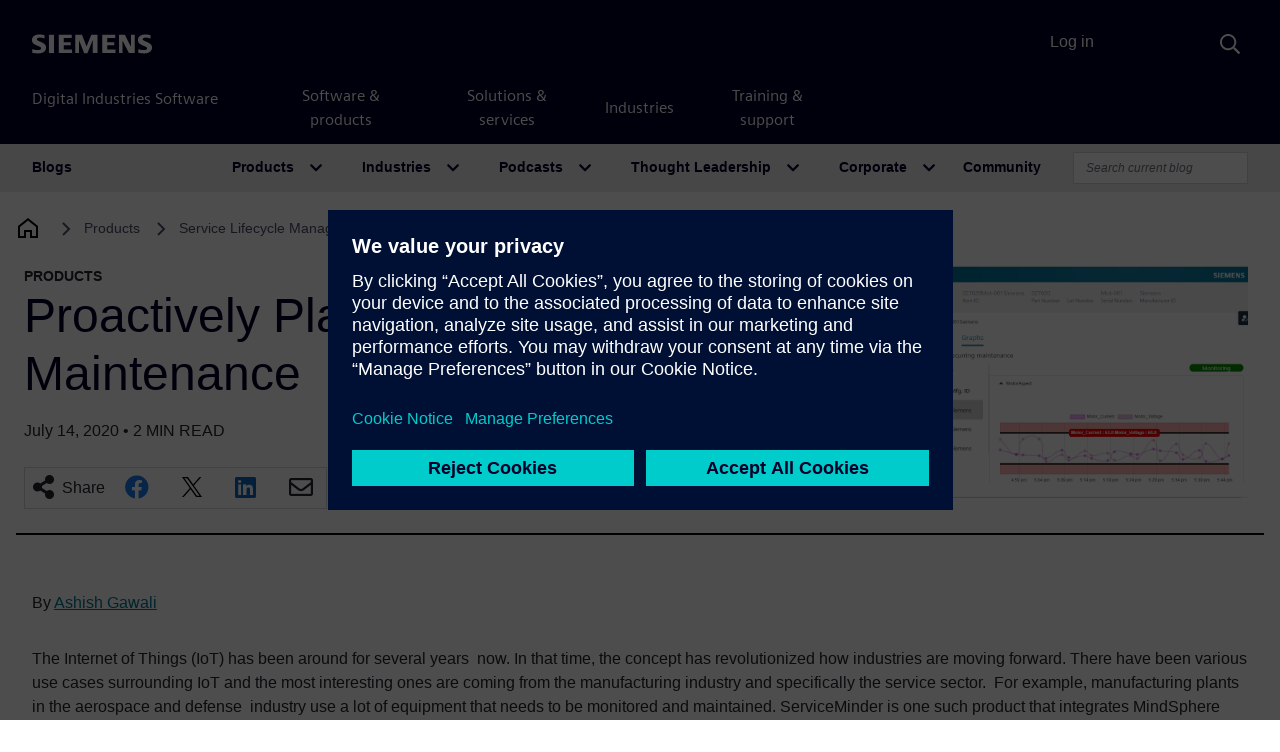

--- FILE ---
content_type: text/html; charset=UTF-8
request_url: https://blogs.sw.siemens.com/service-lifecycle-management/2020/07/14/proactively-planning-for-asset-maintenance/
body_size: 104535
content:
<!DOCTYPE html>
<html lang="en-US" prefix="og: https://ogp.me/ns#">
<head>
	<meta charset="UTF-8">
	<meta name="viewport" content="width=device-width, initial-scale=1, shrink-to-fit=no">
	<link rel="profile" href="http://gmpg.org/xfn/11">
		<style>img:is([sizes="auto" i], [sizes^="auto," i]) { contain-intrinsic-size: 3000px 1500px }</style>
	
<!-- Search Engine Optimization by Rank Math - https://rankmath.com/ -->
<title>Proactively Planning for Asset Maintenance - Service Lifecycle Management</title>
<meta name="description" content="The Internet of Things (IoT) has been around for several years &nbsp;now. In that time, the concept has revolutionized how&nbsp;industries are moving forward."/>
<meta name="robots" content="follow, index, max-snippet:-1, max-video-preview:-1, max-image-preview:large"/>
<link rel="canonical" href="https://blogs.sw.siemens.com/service-lifecycle-management/2020/07/14/proactively-planning-for-asset-maintenance/" />
<meta property="og:locale" content="en_US" />
<meta property="og:type" content="article" />
<meta property="og:title" content="Proactively Planning for Asset Maintenance - Service Lifecycle Management" />
<meta property="og:description" content="The Internet of Things (IoT) has been around for several years &nbsp;now. In that time, the concept has revolutionized how&nbsp;industries are moving forward." />
<meta property="og:url" content="https://blogs.sw.siemens.com/service-lifecycle-management/2020/07/14/proactively-planning-for-asset-maintenance/" />
<meta property="og:site_name" content="Service Lifecycle Management" />
<meta property="article:tag" content="Asset Management" />
<meta property="article:tag" content="Asset Performance Monitoring" />
<meta property="article:tag" content="Condition Based Maintenance" />
<meta property="article:tag" content="IIOT" />
<meta property="article:tag" content="IOT" />
<meta property="article:tag" content="Predictive Maintenance" />
<meta property="article:tag" content="Service Lifecycle Management" />
<meta property="article:tag" content="Service Minder" />
<meta property="article:tag" content="SLM" />
<meta property="article:section" content="Featured" />
<meta property="og:updated_time" content="2020-08-10T04:18:51-04:00" />
<meta property="og:image" content="https://blogs.sw.siemens.com/wp-content/uploads/sites/40/2020/07/serviceminder2.png" />
<meta property="og:image:secure_url" content="https://blogs.sw.siemens.com/wp-content/uploads/sites/40/2020/07/serviceminder2.png" />
<meta property="og:image:width" content="1358" />
<meta property="og:image:height" content="646" />
<meta property="og:image:alt" content="Proactively Planning for Asset Maintenance" />
<meta property="og:image:type" content="image/png" />
<meta property="article:published_time" content="2020-07-14T06:50:57-04:00" />
<meta property="article:modified_time" content="2020-08-10T04:18:51-04:00" />
<meta name="twitter:card" content="summary_large_image" />
<meta name="twitter:title" content="Proactively Planning for Asset Maintenance - Service Lifecycle Management" />
<meta name="twitter:description" content="The Internet of Things (IoT) has been around for several years &nbsp;now. In that time, the concept has revolutionized how&nbsp;industries are moving forward." />
<meta name="twitter:image" content="https://blogs.sw.siemens.com/wp-content/uploads/sites/40/2020/07/serviceminder2.png" />
<meta name="twitter:label1" content="Written by" />
<meta name="twitter:data1" content="Ashish Gawali" />
<meta name="twitter:label2" content="Time to read" />
<meta name="twitter:data2" content="2 minutes" />
<script type="application/ld+json" class="rank-math-schema">{"@context":"https://schema.org","@graph":[{"@type":["Person","Organization"],"@id":"https://blogs.sw.siemens.com/service-lifecycle-management/#person","name":"Service Lifecycle Management"},{"@type":"WebSite","@id":"https://blogs.sw.siemens.com/service-lifecycle-management/#website","url":"https://blogs.sw.siemens.com/service-lifecycle-management","name":"Service Lifecycle Management","publisher":{"@id":"https://blogs.sw.siemens.com/service-lifecycle-management/#person"},"inLanguage":"en-US"},{"@type":"ImageObject","@id":"https://blogs.sw.siemens.com/wp-content/uploads/sites/40/2020/07/serviceminder2.png","url":"https://blogs.sw.siemens.com/wp-content/uploads/sites/40/2020/07/serviceminder2.png","width":"1358","height":"646","inLanguage":"en-US"},{"@type":"WebPage","@id":"https://blogs.sw.siemens.com/service-lifecycle-management/2020/07/14/proactively-planning-for-asset-maintenance/#webpage","url":"https://blogs.sw.siemens.com/service-lifecycle-management/2020/07/14/proactively-planning-for-asset-maintenance/","name":"Proactively Planning for Asset Maintenance - Service Lifecycle Management","datePublished":"2020-07-14T06:50:57-04:00","dateModified":"2020-08-10T04:18:51-04:00","isPartOf":{"@id":"https://blogs.sw.siemens.com/service-lifecycle-management/#website"},"primaryImageOfPage":{"@id":"https://blogs.sw.siemens.com/wp-content/uploads/sites/40/2020/07/serviceminder2.png"},"inLanguage":"en-US"},{"@type":"Person","@id":"https://blogs.sw.siemens.com/service-lifecycle-management/author/ashishgawali/","name":"Ashish Gawali","url":"https://blogs.sw.siemens.com/service-lifecycle-management/author/ashishgawali/","image":{"@type":"ImageObject","@id":"https://secure.gravatar.com/avatar/672b3c8ac9b4947b1263b97d5c3300adfb339bd26a5541d87464f35ebb7bb7d9?s=96&amp;d=identicon&amp;r=pg","url":"https://secure.gravatar.com/avatar/672b3c8ac9b4947b1263b97d5c3300adfb339bd26a5541d87464f35ebb7bb7d9?s=96&amp;d=identicon&amp;r=pg","caption":"Ashish Gawali","inLanguage":"en-US"}},{"@type":"BlogPosting","headline":"Proactively Planning for Asset Maintenance - Service Lifecycle Management","datePublished":"2020-07-14T06:50:57-04:00","dateModified":"2020-08-10T04:18:51-04:00","articleSection":"Featured, Learning Resources, News, Tips &amp; Tricks","author":{"@id":"https://blogs.sw.siemens.com/service-lifecycle-management/author/ashishgawali/","name":"Ashish Gawali"},"publisher":{"@id":"https://blogs.sw.siemens.com/service-lifecycle-management/#person"},"description":"The Internet of Things (IoT) has been around for several years &nbsp;now. In that time, the concept has revolutionized how&nbsp;industries are moving forward.","name":"Proactively Planning for Asset Maintenance - Service Lifecycle Management","@id":"https://blogs.sw.siemens.com/service-lifecycle-management/2020/07/14/proactively-planning-for-asset-maintenance/#richSnippet","isPartOf":{"@id":"https://blogs.sw.siemens.com/service-lifecycle-management/2020/07/14/proactively-planning-for-asset-maintenance/#webpage"},"image":{"@id":"https://blogs.sw.siemens.com/wp-content/uploads/sites/40/2020/07/serviceminder2.png"},"inLanguage":"en-US","mainEntityOfPage":{"@id":"https://blogs.sw.siemens.com/service-lifecycle-management/2020/07/14/proactively-planning-for-asset-maintenance/#webpage"}}]}</script>
<!-- /Rank Math WordPress SEO plugin -->

<link rel='dns-prefetch' href='//cdnjs.cloudflare.com' />
<link rel="alternate" type="application/rss+xml" title="Service Lifecycle Management &raquo; Feed" href="https://blogs.sw.siemens.com/service-lifecycle-management/feed/" />
<link rel="alternate" type="application/rss+xml" title="Service Lifecycle Management &raquo; Comments Feed" href="https://blogs.sw.siemens.com/service-lifecycle-management/comments/feed/" />
<link rel="alternate" type="application/rss+xml" title="Service Lifecycle Management &raquo; Proactively Planning for Asset Maintenance Comments Feed" href="https://blogs.sw.siemens.com/service-lifecycle-management/2020/07/14/proactively-planning-for-asset-maintenance/feed/" />
<script>
window._wpemojiSettings = {"baseUrl":"https:\/\/s.w.org\/images\/core\/emoji\/16.0.1\/72x72\/","ext":".png","svgUrl":"https:\/\/s.w.org\/images\/core\/emoji\/16.0.1\/svg\/","svgExt":".svg","source":{"concatemoji":"https:\/\/blogs.sw.siemens.com\/service-lifecycle-management\/wp-includes\/js\/wp-emoji-release.min.js?ver=a216ddaa4e327bbf98242aeb612e5682"}};
/*! This file is auto-generated */
!function(s,n){var o,i,e;function c(e){try{var t={supportTests:e,timestamp:(new Date).valueOf()};sessionStorage.setItem(o,JSON.stringify(t))}catch(e){}}function p(e,t,n){e.clearRect(0,0,e.canvas.width,e.canvas.height),e.fillText(t,0,0);var t=new Uint32Array(e.getImageData(0,0,e.canvas.width,e.canvas.height).data),a=(e.clearRect(0,0,e.canvas.width,e.canvas.height),e.fillText(n,0,0),new Uint32Array(e.getImageData(0,0,e.canvas.width,e.canvas.height).data));return t.every(function(e,t){return e===a[t]})}function u(e,t){e.clearRect(0,0,e.canvas.width,e.canvas.height),e.fillText(t,0,0);for(var n=e.getImageData(16,16,1,1),a=0;a<n.data.length;a++)if(0!==n.data[a])return!1;return!0}function f(e,t,n,a){switch(t){case"flag":return n(e,"\ud83c\udff3\ufe0f\u200d\u26a7\ufe0f","\ud83c\udff3\ufe0f\u200b\u26a7\ufe0f")?!1:!n(e,"\ud83c\udde8\ud83c\uddf6","\ud83c\udde8\u200b\ud83c\uddf6")&&!n(e,"\ud83c\udff4\udb40\udc67\udb40\udc62\udb40\udc65\udb40\udc6e\udb40\udc67\udb40\udc7f","\ud83c\udff4\u200b\udb40\udc67\u200b\udb40\udc62\u200b\udb40\udc65\u200b\udb40\udc6e\u200b\udb40\udc67\u200b\udb40\udc7f");case"emoji":return!a(e,"\ud83e\udedf")}return!1}function g(e,t,n,a){var r="undefined"!=typeof WorkerGlobalScope&&self instanceof WorkerGlobalScope?new OffscreenCanvas(300,150):s.createElement("canvas"),o=r.getContext("2d",{willReadFrequently:!0}),i=(o.textBaseline="top",o.font="600 32px Arial",{});return e.forEach(function(e){i[e]=t(o,e,n,a)}),i}function t(e){var t=s.createElement("script");t.src=e,t.defer=!0,s.head.appendChild(t)}"undefined"!=typeof Promise&&(o="wpEmojiSettingsSupports",i=["flag","emoji"],n.supports={everything:!0,everythingExceptFlag:!0},e=new Promise(function(e){s.addEventListener("DOMContentLoaded",e,{once:!0})}),new Promise(function(t){var n=function(){try{var e=JSON.parse(sessionStorage.getItem(o));if("object"==typeof e&&"number"==typeof e.timestamp&&(new Date).valueOf()<e.timestamp+604800&&"object"==typeof e.supportTests)return e.supportTests}catch(e){}return null}();if(!n){if("undefined"!=typeof Worker&&"undefined"!=typeof OffscreenCanvas&&"undefined"!=typeof URL&&URL.createObjectURL&&"undefined"!=typeof Blob)try{var e="postMessage("+g.toString()+"("+[JSON.stringify(i),f.toString(),p.toString(),u.toString()].join(",")+"));",a=new Blob([e],{type:"text/javascript"}),r=new Worker(URL.createObjectURL(a),{name:"wpTestEmojiSupports"});return void(r.onmessage=function(e){c(n=e.data),r.terminate(),t(n)})}catch(e){}c(n=g(i,f,p,u))}t(n)}).then(function(e){for(var t in e)n.supports[t]=e[t],n.supports.everything=n.supports.everything&&n.supports[t],"flag"!==t&&(n.supports.everythingExceptFlag=n.supports.everythingExceptFlag&&n.supports[t]);n.supports.everythingExceptFlag=n.supports.everythingExceptFlag&&!n.supports.flag,n.DOMReady=!1,n.readyCallback=function(){n.DOMReady=!0}}).then(function(){return e}).then(function(){var e;n.supports.everything||(n.readyCallback(),(e=n.source||{}).concatemoji?t(e.concatemoji):e.wpemoji&&e.twemoji&&(t(e.twemoji),t(e.wpemoji)))}))}((window,document),window._wpemojiSettings);
</script>
<style id='wp-emoji-styles-inline-css'>

	img.wp-smiley, img.emoji {
		display: inline !important;
		border: none !important;
		box-shadow: none !important;
		height: 1em !important;
		width: 1em !important;
		margin: 0 0.07em !important;
		vertical-align: -0.1em !important;
		background: none !important;
		padding: 0 !important;
	}
</style>
<link rel='stylesheet' id='wp-block-library-css' href='https://blogs.sw.siemens.com/service-lifecycle-management/wp-includes/css/dist/block-library/style.min.css?ver=a216ddaa4e327bbf98242aeb612e5682' media='all' />
<style id='classic-theme-styles-inline-css'>
/*! This file is auto-generated */
.wp-block-button__link{color:#fff;background-color:#32373c;border-radius:9999px;box-shadow:none;text-decoration:none;padding:calc(.667em + 2px) calc(1.333em + 2px);font-size:1.125em}.wp-block-file__button{background:#32373c;color:#fff;text-decoration:none}
</style>
<link rel='stylesheet' id='cb-carousel-style-css' href='https://blogs.sw.siemens.com/wp-content/plugins/carousel-block/blocks/../build/carousel-legacy/style-index.css?ver=2.0.5' media='all' />
<style id='cb-carousel-v2-style-inline-css'>
.wp-block-cb-carousel-v2{position:relative}.wp-block-cb-carousel-v2[data-cb-pagination=true] .swiper-horizontal{margin-bottom:calc(var(--wp--custom--carousel-block--pagination-bullet-size, 8px)*4)}.wp-block-cb-carousel-v2 .cb-button-next,.wp-block-cb-carousel-v2 .cb-button-prev{color:var(--wp--custom--carousel-block--navigation-color,#000);height:var(--wp--custom--carousel-block--navigation-size,22px);margin-top:calc(0px - var(--wp--custom--carousel-block--navigation-size, 22px)/2);width:calc(var(--wp--custom--carousel-block--navigation-size, 22px)/44*27)}.wp-block-cb-carousel-v2 .cb-button-next:after,.wp-block-cb-carousel-v2 .cb-button-prev:after{font-size:var(--wp--custom--carousel-block--navigation-size,22px)}.wp-block-cb-carousel-v2 .cb-button-prev,.wp-block-cb-carousel-v2.cb-rtl .cb-button-next{left:calc(var(--wp--custom--carousel-block--navigation-size, 22px)*-1/44*27 - var(--wp--custom--carousel-block--navigation-sides-offset, 10px));right:auto}.wp-block-cb-carousel-v2 .cb-button-next,.wp-block-cb-carousel-v2.cb-rtl .cb-button-prev{left:auto;right:calc(var(--wp--custom--carousel-block--navigation-size, 22px)*-1/44*27 - var(--wp--custom--carousel-block--navigation-sides-offset, 10px))}.wp-block-cb-carousel-v2.cb-rtl .cb-button-next,.wp-block-cb-carousel-v2.cb-rtl .cb-button-prev{transform:scaleX(-1)}.wp-block-cb-carousel-v2 .cb-pagination.swiper-pagination-horizontal{bottom:calc(var(--wp--custom--carousel-block--pagination-bullet-size, 8px)*-2.5);display:flex;justify-content:center;top:var(--wp--custom--carousel-block--pagination-top,auto)}.wp-block-cb-carousel-v2 .cb-pagination.swiper-pagination-horizontal.swiper-pagination-bullets .cb-pagination-bullet{margin:0 var(--wp--custom--carousel-block--pagination-bullet-horizontal-gap,4px)}.wp-block-cb-carousel-v2 .cb-pagination .cb-pagination-bullet{background:var(--wp--custom--carousel-block--pagination-bullet-color,#999);height:var(--wp--custom--carousel-block--pagination-bullet-size,8px);opacity:var(--wp--custom--carousel-block--pagination-bullet-opacity,.5);width:var(--wp--custom--carousel-block--pagination-bullet-size,8px)}.wp-block-cb-carousel-v2 .cb-pagination .cb-pagination-bullet.swiper-pagination-bullet-active{background:var(--wp--custom--carousel-block--pagination-bullet-active-color,#000);opacity:var(--wp--custom--carousel-block--pagination-bullet-active-opacity,1)}.wp-block-cb-carousel-v2.alignfull .cb-button-next,.wp-block-cb-carousel-v2.alignfull .cb-button-prev{color:var(--wp--custom--carousel-block--navigation-alignfull-color,#000)}.wp-block-cb-carousel-v2.alignfull .cb-button-prev,.wp-block-cb-carousel-v2.alignfull.cb-rtl .cb-button-next{left:var(--wp--custom--carousel-block--navigation-sides-offset,10px);right:auto}.wp-block-cb-carousel-v2.alignfull .cb-button-next,.wp-block-cb-carousel-v2.alignfull.cb-rtl .cb-button-prev{left:auto;right:var(--wp--custom--carousel-block--navigation-sides-offset,10px)}.wp-block-cb-carousel-v2 .wp-block-image{margin-bottom:var(--wp--custom--carousel-block--image-margin-bottom,0);margin-top:var(--wp--custom--carousel-block--image-margin-top,0)}.wp-block-cb-carousel-v2 .wp-block-cover{margin-bottom:var(--wp--custom--carousel-block--cover-margin-bottom,0);margin-top:var(--wp--custom--carousel-block--cover-margin-top,0)}.wp-block-cb-carousel-v2 .wp-block-cover.aligncenter,.wp-block-cb-carousel-v2 .wp-block-image.aligncenter{margin-left:auto!important;margin-right:auto!important}

</style>
<style id='co-authors-plus-coauthors-style-inline-css'>
.wp-block-co-authors-plus-coauthors.is-layout-flow [class*=wp-block-co-authors-plus]{display:inline}

</style>
<style id='co-authors-plus-avatar-style-inline-css'>
.wp-block-co-authors-plus-avatar :where(img){height:auto;max-width:100%;vertical-align:bottom}.wp-block-co-authors-plus-coauthors.is-layout-flow .wp-block-co-authors-plus-avatar :where(img){vertical-align:middle}.wp-block-co-authors-plus-avatar:is(.alignleft,.alignright){display:table}.wp-block-co-authors-plus-avatar.aligncenter{display:table;margin-inline:auto}

</style>
<style id='co-authors-plus-image-style-inline-css'>
.wp-block-co-authors-plus-image{margin-bottom:0}.wp-block-co-authors-plus-image :where(img){height:auto;max-width:100%;vertical-align:bottom}.wp-block-co-authors-plus-coauthors.is-layout-flow .wp-block-co-authors-plus-image :where(img){vertical-align:middle}.wp-block-co-authors-plus-image:is(.alignfull,.alignwide) :where(img){width:100%}.wp-block-co-authors-plus-image:is(.alignleft,.alignright){display:table}.wp-block-co-authors-plus-image.aligncenter{display:table;margin-inline:auto}

</style>
<style id='pdfemb-pdf-embedder-viewer-style-inline-css'>
.wp-block-pdfemb-pdf-embedder-viewer{max-width:none}

</style>
<style id='global-styles-inline-css'>
:root{--wp--preset--aspect-ratio--square: 1;--wp--preset--aspect-ratio--4-3: 4/3;--wp--preset--aspect-ratio--3-4: 3/4;--wp--preset--aspect-ratio--3-2: 3/2;--wp--preset--aspect-ratio--2-3: 2/3;--wp--preset--aspect-ratio--16-9: 16/9;--wp--preset--aspect-ratio--9-16: 9/16;--wp--preset--color--black: #000000;--wp--preset--color--cyan-bluish-gray: #abb8c3;--wp--preset--color--white: #fff;--wp--preset--color--pale-pink: #f78da7;--wp--preset--color--vivid-red: #cf2e2e;--wp--preset--color--luminous-vivid-orange: #ff6900;--wp--preset--color--luminous-vivid-amber: #fcb900;--wp--preset--color--light-green-cyan: #7bdcb5;--wp--preset--color--vivid-green-cyan: #00d084;--wp--preset--color--pale-cyan-blue: #8ed1fc;--wp--preset--color--vivid-cyan-blue: #0693e3;--wp--preset--color--vivid-purple: #9b51e0;--wp--preset--color--blue: #007bff;--wp--preset--color--indigo: #6610f2;--wp--preset--color--purple: #5533ff;--wp--preset--color--pink: #e83e8c;--wp--preset--color--red: #dc3545;--wp--preset--color--orange: #fd7e14;--wp--preset--color--yellow: #ffc107;--wp--preset--color--green: #28a745;--wp--preset--color--teal: #20c997;--wp--preset--color--cyan: #17a2b8;--wp--preset--color--gray: #6c757d;--wp--preset--color--gray-dark: #343a40;--wp--preset--gradient--vivid-cyan-blue-to-vivid-purple: linear-gradient(135deg,rgba(6,147,227,1) 0%,rgb(155,81,224) 100%);--wp--preset--gradient--light-green-cyan-to-vivid-green-cyan: linear-gradient(135deg,rgb(122,220,180) 0%,rgb(0,208,130) 100%);--wp--preset--gradient--luminous-vivid-amber-to-luminous-vivid-orange: linear-gradient(135deg,rgba(252,185,0,1) 0%,rgba(255,105,0,1) 100%);--wp--preset--gradient--luminous-vivid-orange-to-vivid-red: linear-gradient(135deg,rgba(255,105,0,1) 0%,rgb(207,46,46) 100%);--wp--preset--gradient--very-light-gray-to-cyan-bluish-gray: linear-gradient(135deg,rgb(238,238,238) 0%,rgb(169,184,195) 100%);--wp--preset--gradient--cool-to-warm-spectrum: linear-gradient(135deg,rgb(74,234,220) 0%,rgb(151,120,209) 20%,rgb(207,42,186) 40%,rgb(238,44,130) 60%,rgb(251,105,98) 80%,rgb(254,248,76) 100%);--wp--preset--gradient--blush-light-purple: linear-gradient(135deg,rgb(255,206,236) 0%,rgb(152,150,240) 100%);--wp--preset--gradient--blush-bordeaux: linear-gradient(135deg,rgb(254,205,165) 0%,rgb(254,45,45) 50%,rgb(107,0,62) 100%);--wp--preset--gradient--luminous-dusk: linear-gradient(135deg,rgb(255,203,112) 0%,rgb(199,81,192) 50%,rgb(65,88,208) 100%);--wp--preset--gradient--pale-ocean: linear-gradient(135deg,rgb(255,245,203) 0%,rgb(182,227,212) 50%,rgb(51,167,181) 100%);--wp--preset--gradient--electric-grass: linear-gradient(135deg,rgb(202,248,128) 0%,rgb(113,206,126) 100%);--wp--preset--gradient--midnight: linear-gradient(135deg,rgb(2,3,129) 0%,rgb(40,116,252) 100%);--wp--preset--font-size--small: 13px;--wp--preset--font-size--medium: 20px;--wp--preset--font-size--large: 36px;--wp--preset--font-size--x-large: 42px;--wp--preset--spacing--20: 0.44rem;--wp--preset--spacing--30: 0.67rem;--wp--preset--spacing--40: 1rem;--wp--preset--spacing--50: 1.5rem;--wp--preset--spacing--60: 2.25rem;--wp--preset--spacing--70: 3.38rem;--wp--preset--spacing--80: 5.06rem;--wp--preset--shadow--natural: 6px 6px 9px rgba(0, 0, 0, 0.2);--wp--preset--shadow--deep: 12px 12px 50px rgba(0, 0, 0, 0.4);--wp--preset--shadow--sharp: 6px 6px 0px rgba(0, 0, 0, 0.2);--wp--preset--shadow--outlined: 6px 6px 0px -3px rgba(255, 255, 255, 1), 6px 6px rgba(0, 0, 0, 1);--wp--preset--shadow--crisp: 6px 6px 0px rgba(0, 0, 0, 1);}:where(.is-layout-flex){gap: 0.5em;}:where(.is-layout-grid){gap: 0.5em;}body .is-layout-flex{display: flex;}.is-layout-flex{flex-wrap: wrap;align-items: center;}.is-layout-flex > :is(*, div){margin: 0;}body .is-layout-grid{display: grid;}.is-layout-grid > :is(*, div){margin: 0;}:where(.wp-block-columns.is-layout-flex){gap: 2em;}:where(.wp-block-columns.is-layout-grid){gap: 2em;}:where(.wp-block-post-template.is-layout-flex){gap: 1.25em;}:where(.wp-block-post-template.is-layout-grid){gap: 1.25em;}.has-black-color{color: var(--wp--preset--color--black) !important;}.has-cyan-bluish-gray-color{color: var(--wp--preset--color--cyan-bluish-gray) !important;}.has-white-color{color: var(--wp--preset--color--white) !important;}.has-pale-pink-color{color: var(--wp--preset--color--pale-pink) !important;}.has-vivid-red-color{color: var(--wp--preset--color--vivid-red) !important;}.has-luminous-vivid-orange-color{color: var(--wp--preset--color--luminous-vivid-orange) !important;}.has-luminous-vivid-amber-color{color: var(--wp--preset--color--luminous-vivid-amber) !important;}.has-light-green-cyan-color{color: var(--wp--preset--color--light-green-cyan) !important;}.has-vivid-green-cyan-color{color: var(--wp--preset--color--vivid-green-cyan) !important;}.has-pale-cyan-blue-color{color: var(--wp--preset--color--pale-cyan-blue) !important;}.has-vivid-cyan-blue-color{color: var(--wp--preset--color--vivid-cyan-blue) !important;}.has-vivid-purple-color{color: var(--wp--preset--color--vivid-purple) !important;}.has-black-background-color{background-color: var(--wp--preset--color--black) !important;}.has-cyan-bluish-gray-background-color{background-color: var(--wp--preset--color--cyan-bluish-gray) !important;}.has-white-background-color{background-color: var(--wp--preset--color--white) !important;}.has-pale-pink-background-color{background-color: var(--wp--preset--color--pale-pink) !important;}.has-vivid-red-background-color{background-color: var(--wp--preset--color--vivid-red) !important;}.has-luminous-vivid-orange-background-color{background-color: var(--wp--preset--color--luminous-vivid-orange) !important;}.has-luminous-vivid-amber-background-color{background-color: var(--wp--preset--color--luminous-vivid-amber) !important;}.has-light-green-cyan-background-color{background-color: var(--wp--preset--color--light-green-cyan) !important;}.has-vivid-green-cyan-background-color{background-color: var(--wp--preset--color--vivid-green-cyan) !important;}.has-pale-cyan-blue-background-color{background-color: var(--wp--preset--color--pale-cyan-blue) !important;}.has-vivid-cyan-blue-background-color{background-color: var(--wp--preset--color--vivid-cyan-blue) !important;}.has-vivid-purple-background-color{background-color: var(--wp--preset--color--vivid-purple) !important;}.has-black-border-color{border-color: var(--wp--preset--color--black) !important;}.has-cyan-bluish-gray-border-color{border-color: var(--wp--preset--color--cyan-bluish-gray) !important;}.has-white-border-color{border-color: var(--wp--preset--color--white) !important;}.has-pale-pink-border-color{border-color: var(--wp--preset--color--pale-pink) !important;}.has-vivid-red-border-color{border-color: var(--wp--preset--color--vivid-red) !important;}.has-luminous-vivid-orange-border-color{border-color: var(--wp--preset--color--luminous-vivid-orange) !important;}.has-luminous-vivid-amber-border-color{border-color: var(--wp--preset--color--luminous-vivid-amber) !important;}.has-light-green-cyan-border-color{border-color: var(--wp--preset--color--light-green-cyan) !important;}.has-vivid-green-cyan-border-color{border-color: var(--wp--preset--color--vivid-green-cyan) !important;}.has-pale-cyan-blue-border-color{border-color: var(--wp--preset--color--pale-cyan-blue) !important;}.has-vivid-cyan-blue-border-color{border-color: var(--wp--preset--color--vivid-cyan-blue) !important;}.has-vivid-purple-border-color{border-color: var(--wp--preset--color--vivid-purple) !important;}.has-vivid-cyan-blue-to-vivid-purple-gradient-background{background: var(--wp--preset--gradient--vivid-cyan-blue-to-vivid-purple) !important;}.has-light-green-cyan-to-vivid-green-cyan-gradient-background{background: var(--wp--preset--gradient--light-green-cyan-to-vivid-green-cyan) !important;}.has-luminous-vivid-amber-to-luminous-vivid-orange-gradient-background{background: var(--wp--preset--gradient--luminous-vivid-amber-to-luminous-vivid-orange) !important;}.has-luminous-vivid-orange-to-vivid-red-gradient-background{background: var(--wp--preset--gradient--luminous-vivid-orange-to-vivid-red) !important;}.has-very-light-gray-to-cyan-bluish-gray-gradient-background{background: var(--wp--preset--gradient--very-light-gray-to-cyan-bluish-gray) !important;}.has-cool-to-warm-spectrum-gradient-background{background: var(--wp--preset--gradient--cool-to-warm-spectrum) !important;}.has-blush-light-purple-gradient-background{background: var(--wp--preset--gradient--blush-light-purple) !important;}.has-blush-bordeaux-gradient-background{background: var(--wp--preset--gradient--blush-bordeaux) !important;}.has-luminous-dusk-gradient-background{background: var(--wp--preset--gradient--luminous-dusk) !important;}.has-pale-ocean-gradient-background{background: var(--wp--preset--gradient--pale-ocean) !important;}.has-electric-grass-gradient-background{background: var(--wp--preset--gradient--electric-grass) !important;}.has-midnight-gradient-background{background: var(--wp--preset--gradient--midnight) !important;}.has-small-font-size{font-size: var(--wp--preset--font-size--small) !important;}.has-medium-font-size{font-size: var(--wp--preset--font-size--medium) !important;}.has-large-font-size{font-size: var(--wp--preset--font-size--large) !important;}.has-x-large-font-size{font-size: var(--wp--preset--font-size--x-large) !important;}
:where(.wp-block-post-template.is-layout-flex){gap: 1.25em;}:where(.wp-block-post-template.is-layout-grid){gap: 1.25em;}
:where(.wp-block-columns.is-layout-flex){gap: 2em;}:where(.wp-block-columns.is-layout-grid){gap: 2em;}
:root :where(.wp-block-pullquote){font-size: 1.5em;line-height: 1.6;}
</style>
<link rel='stylesheet' id='auth0-widget-css' href='https://blogs.sw.siemens.com/wp-content/plugins/auth0/assets/css/main.css?ver=4.6.2' media='all' />
<link rel='stylesheet' id='baguettebox-css-css' href='https://blogs.sw.siemens.com/wp-content/plugins/gallery-block-lightbox/dist/baguetteBox.min.css?ver=1.12.0' media='all' />
<link rel='stylesheet' id='swp-styles-css' href='https://blogs.sw.siemens.com/wp-content/themes/disw-blogs-theme/css/theme.css?ver=3.11.12.1757926474' media='all' />
<link rel='stylesheet' id='font-awesome-css' href='https://cdnjs.cloudflare.com/ajax/libs/font-awesome/5.15.4/css/all.min.css?ver=a216ddaa4e327bbf98242aeb612e5682' media='all' />
<script src="https://blogs.sw.siemens.com/service-lifecycle-management/wp-includes/js/jquery/jquery.min.js?ver=3.7.1" id="jquery-core-js"></script>
<script src="https://blogs.sw.siemens.com/service-lifecycle-management/wp-includes/js/jquery/jquery-migrate.min.js?ver=3.4.1" id="jquery-migrate-js"></script>
<script src="https://blogs.sw.siemens.com/wp-content/themes/disw-blogs-theme/js/sticky-sidebar.min.js?ver=3.2.0" id="sticky-toc-js"></script>
<link rel="https://api.w.org/" href="https://blogs.sw.siemens.com/service-lifecycle-management/wp-json/" /><link rel="alternate" title="JSON" type="application/json" href="https://blogs.sw.siemens.com/service-lifecycle-management/wp-json/wp/v2/posts/12" /><link rel="EditURI" type="application/rsd+xml" title="RSD" href="https://blogs.sw.siemens.com/service-lifecycle-management/xmlrpc.php?rsd" />

<link rel='shortlink' href='https://blogs.sw.siemens.com/service-lifecycle-management/?p=12' />
<link rel="alternate" title="oEmbed (JSON)" type="application/json+oembed" href="https://blogs.sw.siemens.com/service-lifecycle-management/wp-json/oembed/1.0/embed?url=https%3A%2F%2Fblogs.sw.siemens.com%2Fservice-lifecycle-management%2F2020%2F07%2F14%2Fproactively-planning-for-asset-maintenance%2F" />
<link rel="alternate" title="oEmbed (XML)" type="text/xml+oembed" href="https://blogs.sw.siemens.com/service-lifecycle-management/wp-json/oembed/1.0/embed?url=https%3A%2F%2Fblogs.sw.siemens.com%2Fservice-lifecycle-management%2F2020%2F07%2F14%2Fproactively-planning-for-asset-maintenance%2F&#038;format=xml" />
<link rel="pingback" href="https://blogs.sw.siemens.com/service-lifecycle-management/xmlrpc.php">
<meta name="mobile-web-app-capable" content="yes">
<meta name="apple-mobile-web-app-capable" content="yes">
<meta name="apple-mobile-web-app-title" content="Service Lifecycle Management - Siemens Software">
	<!-- Universal Components -->
	<!-- Checks which scripts to load -->
	<script src="https://static.sw.cdn.siemens.com/disw/disw-utils/1.x/disw-utils.min.js"></script>
	<script src="https://static.sw.cdn.siemens.com/digitalexperiences/search/1.x/searchbox.umd.js"></script>
	<script src="https://static.sw.cdn.siemens.com/disw/universal-components/1.x/web/index.js"></script>
	<link rel="stylesheet" type="text/css" href="https://static.sw.cdn.siemens.com/digitalexperiences/search/1.x/searchHeaderVital.css" />
	<!-- php
		$current_url = (isset($_SERVER['HTTPS']) && $_SERVER['HTTPS'] === 'on' ? "https" : "http") . "://" . $_SERVER['HTTP_HOST'] . $_SERVER['REQUEST_URI'];

		if (strpos($current_url, 'blogs.sw.siemens.com') === 0 || strpos($current_url, 'blogs.stage.sw.siemens.com') === 0) {
			echo '<script src="https://static.sw.cdn.siemens.com/disw/disw-utils/1.x/disw-utils.min.js"></script>
			<script src="https://static.sw.cdn.siemens.com/digitalexperiences/search/1.x/searchbox.umd.js"></script>
			<script src="https://static.sw.cdn.siemens.com/disw/universal-components/1.x/web/index.js"></script>
			<link rel="stylesheet" type="text/css" href="https://static.sw.cdn.siemens.com/digitalexperiences/search/1.x/searchHeaderVital.css" />';
		} else {
			echo '<script src="https://static.sw.cdn.siemens.com/disw/disw-utils/next/disw-utils.min.js"></script>
			<script src="https://static.sw.cdn.siemens.com/digitalexperiences/search/1.x/searchbox.umd.js"></script>
			<script src="https://static.sw.cdn.siemens.com/disw/universal-components/next/web/index.js"></script>
			<link rel="stylesheet" type="text/css" href="https://static.sw.cdn.siemens.com/digitalexperiences/search/1.x/searchHeaderVital.css" />';
		}
	end PHP -->
	  
	<!-- Initialize Universal Components -->
	<script>
		
		document.addEventListener("DOMContentLoaded", function() {
			window.universalComponents.init(['disw-header-v2', 'disw-footer']);
			window.disw = window.disw || {};
			window.disw.config = window.disw.config || {};
			window.disw.config.gtm = {
				gtmId: 'GTM-NLLSC63'
			};
			window.disw.config.locales = window.disw.config.locales || ["en-US"];
			
			// Initialize with the initial config
			window.disw.init(window.disw.config);
			console.log(window.disw.config);
		});
		dataLayer.push({'authorName': "Ashish Gawali"}, {'blogDate': "July 14, 2020"});
	</script>

	<!-- meta name="image" property="og:image" content="https://blogs.sw.siemens.com/wp-content/uploads/2021/04/siemens-software-blog-network.jpg" --><!-- fallback social image, disabled because LinkedIn is frustrating -->
</head>

<body class="wp-singular post-template-default single single-post postid-12 single-format-standard wp-embed-responsive wp-theme-disw-blogs-theme products plm group-blog swp-has-sidebar site-id-40" itemscope itemtype="http://schema.org/WebSite" id="body" class="flex-body">

<!-- Universal Header -->
<div class="headerContainer" id="universal-header">    
		<disw-header-v2 locales="false" account="false" search="true" theme="dark"      searchid="disw-header-search"></disw-header-v2>    
		<div class="disw-header-search disw-header-search-7 disw-header-search-8 disw-header-search-10"      id="disw-header-search" data-locale="en-US"></div>   
		<div id='visionSprite'><script>const ajax = new XMLHttpRequest();ajax.open("GET", "https://static.sw.cdn.siemens.com/icons/icons-vision.svg?v=2", true);ajax.send();ajax.onload = function(e) {const div = document.createElement("div");div.innerHTML = ajax.responseText;document.body.insertBefore(div, document.body.childNodes[0]);}</script></div>
		<script>      
			const headerSearch = document.querySelector('#disw-header-search');
			const diswSearchLocale = headerSearch.getAttribute('data-locale');
			const diswSearchUrl = 'https://blogs.sw.siemens.com/search/'; // Customize this with the search results URL for your site     
			let diswSearchInitialized = false;
			let cdn = 'https://static.sw.cdn.siemens.com/digitalexperiences/search/1.x/';
			window.addEventListener('disw-searchbutton-clicked', function (event) {
				const eventId = event?.detail?.searchElement?.current?.id || event?.detail?.searchElement?.id;
				if (diswSearchInitialized) return;
				const searchStylesheet = document.createElement('link');
				searchStylesheet.as = 'styles';
				searchStylesheet.href = `${cdn}search.umd.css`;
				searchStylesheet.rel = 'stylesheet';
				document.body.appendChild(searchStylesheet);
				const searchHeaderStylesheet = document.createElement('link');
				searchHeaderStylesheet.as = 'styles';
				searchHeaderStylesheet.href = `${cdn}searchHeader.css`;
				searchHeaderStylesheet.rel = 'stylesheet';
				document.body.appendChild(searchHeaderStylesheet);
				const searchContainer = document.createElement('div');
				searchContainer.classList.add('container-lg', 'searchContainer');
				const searchBox = document.createElement('div');
				searchBox.id = 'searchBox';
				searchContainer.appendChild(searchBox);
				const searchBoxScript = document.createElement('script');
				searchBoxScript.innerHTML = "SearchInput('disw-header-search', diswSearchLocale, diswSearchUrl);";
				searchContainer.appendChild(searchBoxScript);
				document.getElementById(eventId).appendChild(searchContainer);
				document.querySelector('.disw-header-search-10').ontransitionend = () => {
				document.querySelector('.inputContainer > input').focus();
				};
				diswSearchInitialized = true;
			});
		</script>  
	</div>
<!-- end Universal Header -->
	
<div class="site" id="page">
	<!-- Start local login -->
	<div class="user-container" id="local-nav">
		<div class="container login-wrapper">
							<a class="login-button" href="https://blogs.sw.siemens.com/service-lifecycle-management/wp-login.php?redirect_to=https%3A%2F%2Fblogs.sw.siemens.com%2Fservice-lifecycle-management%2F2020%2F07%2F14%2Fproactively-planning-for-asset-maintenance%2F" title="Log in" rel="home">Log in</a>
					</div>
	</div><!-- end local login -->
  <!-- Local Navbar -->
	<div id="wrapper-navbar" itemscope itemtype="http://schema.org/WebSite">
		<a class="skip-link sr-only sr-only-focusable" href="#content">Skip to content</a>
		<nav id="main-nav" class="navbar navbar-expand-lg navbar-dark bg-primary" aria-labelledby="main-nav-label">

			<h2 id="main-nav-label" class="sr-only">
				Main Navigation			</h2>
					<div class="container disw-container">
		        <a href="https://blogs.sw.siemens.com/" class="navbar-brand custom-logo-link" rel="home">
                <span class="logo-blog">Blogs</span>
            </a>
        <button class="navbar-toggler" type="button" data-toggle="collapse" data-target="#navbarNavDropdown" aria-controls="navbarNavDropdown" aria-expanded="false" aria-label="Toggle navigation">
            <span class="navbar-toggler-icon navbar-icon"></span>
        </button>
        <div class="collapse navbar-collapse" id="navbarNavDropdown">
			<ul id="main-menu" class="navbar-nav ml-auto">
				<li itemscope="itemscope" itemtype="https://schema.org/SiteNavigationElement" id="menu-item-products" class="menu-item menu-item-type-post_type menu-item-object-page menu-item-has-children dropdown nav-item product-link">
					<a title="Products" href="#" data-toggle="dropdown" aria-haspopup="true" aria-expanded="false" class="dropdown-toggle nav-link" id="menu-item-dropdown-26">Products</a>
			        <ul class="dropdown-menu productsDropdown" aria-labelledby="menu-item-dropdown-26" role="menu">
                        <div class="container disw-container">
                            <li itemscope="itemscope" itemtype="https://www.schema.org/SiteNavigationElement" id="menu-item-example" class="menu-item menu-item-type-post_type menu-item-object-page menu-item-25 nav-item">
                                <a title="All Products" href="https://blogs.sw.siemens.com/products/" class="dropdown-item">All Products</a>
                            </li>
                                      <div class="d-md-flex align-items-start justify-content-start">
              <div class="basis-auto">
      <li itemscope="itemscope" itemtype="https://www.schema.org/SiteNavigationElement" id="menu-item-additive" class="menu-item menu-item-type-custom menu-item-object-custom nav-item">
          <a title="Additive Manufacturing Software" href="https://blogs.sw.siemens.com/additive"class = "dropdown-item">Additive Manufacturing Software</a></li><li itemscope="itemscope" itemtype="https://www.schema.org/SiteNavigationElement" id="menu-item-aprisa" class="menu-item menu-item-type-custom menu-item-object-custom nav-item">
          <a title="Aprisa" href="https://blogs.sw.siemens.com/aprisa"class = "dropdown-item">Aprisa</a></li><li itemscope="itemscope" itemtype="https://www.schema.org/SiteNavigationElement" id="menu-item-calibre" class="menu-item menu-item-type-custom menu-item-object-custom nav-item">
          <a title="Calibre IC Design &amp; Manufacturing" href="https://blogs.sw.siemens.com/calibre"class = "dropdown-item">Calibre IC Design &amp; Manufacturing</a></li><li itemscope="itemscope" itemtype="https://www.schema.org/SiteNavigationElement" id="menu-item-ee-systems" class="menu-item menu-item-type-custom menu-item-object-custom nav-item">
          <a title="Capital" href="https://blogs.sw.siemens.com/ee-systems"class = "dropdown-item">Capital</a></li><li itemscope="itemscope" itemtype="https://www.schema.org/SiteNavigationElement" id="menu-item-catchbook" class="menu-item menu-item-type-custom menu-item-object-custom nav-item">
          <a title="Catchbook" href="https://blogs.sw.siemens.com/catchbook"class = "dropdown-item">Catchbook</a></li><li itemscope="itemscope" itemtype="https://www.schema.org/SiteNavigationElement" id="menu-item-cicv" class="menu-item menu-item-type-custom menu-item-object-custom nav-item">
          <a title="Custom IC" href="https://blogs.sw.siemens.com/cicv"class = "dropdown-item">Custom IC</a></li><li itemscope="itemscope" itemtype="https://www.schema.org/SiteNavigationElement" id="menu-item-digital-logistics" class="menu-item menu-item-type-custom menu-item-object-custom nav-item">
          <a title="Digital Logistics" href="https://blogs.sw.siemens.com/digital-logistics"class = "dropdown-item">Digital Logistics</a></li><li itemscope="itemscope" itemtype="https://www.schema.org/SiteNavigationElement" id="menu-item-eda-consulting-services" class="menu-item menu-item-type-custom menu-item-object-custom nav-item">
          <a title="EDA Consulting Services" href="https://blogs.sw.siemens.com/eda-consulting-services"class = "dropdown-item">EDA Consulting Services</a></li><li itemscope="itemscope" itemtype="https://www.schema.org/SiteNavigationElement" id="menu-item-electronic-systems-design" class="menu-item menu-item-type-custom menu-item-object-custom nav-item">
          <a title="Electronic Systems Design" href="https://blogs.sw.siemens.com/electronic-systems-design"class = "dropdown-item">Electronic Systems Design</a></li><li itemscope="itemscope" itemtype="https://www.schema.org/SiteNavigationElement" id="menu-item-fibersim" class="menu-item menu-item-type-custom menu-item-object-custom nav-item">
          <a title="Fibersim" href="https://blogs.sw.siemens.com/fibersim"class = "dropdown-item">Fibersim</a></li>                  </div>
                  <div class="basis-auto">
              <li itemscope="itemscope" itemtype="https://www.schema.org/SiteNavigationElement" id="menu-item-hardware-assisted-verification" class="menu-item menu-item-type-custom menu-item-object-custom nav-item">
          <a title="Hardware Assisted Verification" href="https://blogs.sw.siemens.com/hardware-assisted-verification"class = "dropdown-item">Hardware Assisted Verification</a></li><li itemscope="itemscope" itemtype="https://www.schema.org/SiteNavigationElement" id="menu-item-hlsdesign-verification" class="menu-item menu-item-type-custom menu-item-object-custom nav-item">
          <a title="HLS Design &amp; Verification Blog" href="https://blogs.sw.siemens.com/hlsdesign-verification"class = "dropdown-item">HLS Design &amp; Verification Blog</a></li><li itemscope="itemscope" itemtype="https://www.schema.org/SiteNavigationElement" id="menu-item-insights-hub" class="menu-item menu-item-type-custom menu-item-object-custom nav-item">
          <a title="Insights Hub" href="https://blogs.sw.siemens.com/insights-hub"class = "dropdown-item">Insights Hub</a></li><li itemscope="itemscope" itemtype="https://www.schema.org/SiteNavigationElement" id="menu-item-jt-open" class="menu-item menu-item-type-custom menu-item-object-custom nav-item">
          <a title="JT" href="https://blogs.sw.siemens.com/jt-open"class = "dropdown-item">JT</a></li><li itemscope="itemscope" itemtype="https://www.schema.org/SiteNavigationElement" id="menu-item-mendix" class="menu-item menu-item-type-custom menu-item-object-custom nav-item">
          <a title="Mendix" href="https://blogs.sw.siemens.com/mendix"class = "dropdown-item">Mendix</a></li><li itemscope="itemscope" itemtype="https://www.schema.org/SiteNavigationElement" id="menu-item-nx-design" class="menu-item menu-item-type-custom menu-item-object-custom nav-item">
          <a title="NX Design" href="https://blogs.sw.siemens.com/nx-design"class = "dropdown-item">NX Design</a></li><li itemscope="itemscope" itemtype="https://www.schema.org/SiteNavigationElement" id="menu-item-nx-industrial-electrical-design" class="menu-item menu-item-type-custom menu-item-object-custom nav-item">
          <a title="NX Industrial Electrical Design" href="https://blogs.sw.siemens.com/nx-industrial-electrical-design"class = "dropdown-item">NX Industrial Electrical Design</a></li><li itemscope="itemscope" itemtype="https://www.schema.org/SiteNavigationElement" id="menu-item-nx-manufacturing" class="menu-item menu-item-type-custom menu-item-object-custom nav-item">
          <a title="NX Manufacturing" href="https://blogs.sw.siemens.com/nx-manufacturing"class = "dropdown-item">NX Manufacturing</a></li><li itemscope="itemscope" itemtype="https://www.schema.org/SiteNavigationElement" id="menu-item-opcenter" class="menu-item menu-item-type-custom menu-item-object-custom nav-item">
          <a title="Opcenter" href="https://blogs.sw.siemens.com/opcenter"class = "dropdown-item">Opcenter</a></li><li itemscope="itemscope" itemtype="https://www.schema.org/SiteNavigationElement" id="menu-item-pave360" class="menu-item menu-item-type-custom menu-item-object-custom nav-item">
          <a title="Pave360" href="https://blogs.sw.siemens.com/pave360"class = "dropdown-item">Pave360</a></li>                  </div>
                  <div class="basis-auto">
              <li itemscope="itemscope" itemtype="https://www.schema.org/SiteNavigationElement" id="menu-item-plm-components" class="menu-item menu-item-type-custom menu-item-object-custom nav-item">
          <a title="PLM Components" href="https://blogs.sw.siemens.com/plm-components"class = "dropdown-item">PLM Components</a></li><li itemscope="itemscope" itemtype="https://www.schema.org/SiteNavigationElement" id="menu-item-polarion" class="menu-item menu-item-type-custom menu-item-object-custom nav-item">
          <a title="Polarion" href="https://blogs.sw.siemens.com/polarion"class = "dropdown-item">Polarion</a></li><li itemscope="itemscope" itemtype="https://www.schema.org/SiteNavigationElement" id="menu-item-questa" class="menu-item menu-item-type-custom menu-item-object-custom nav-item">
          <a title="Questa" href="https://blogs.sw.siemens.com/verificationhorizons"class = "dropdown-item">Questa</a></li><li itemscope="itemscope" itemtype="https://www.schema.org/SiteNavigationElement" id="menu-item-semiconductor-packaging" class="menu-item menu-item-type-custom menu-item-object-custom nav-item">
          <a title="Semiconductor Packaging" href="https://blogs.sw.siemens.com/semiconductor-packaging"class = "dropdown-item">Semiconductor Packaging</a></li><li itemscope="itemscope" itemtype="https://www.schema.org/SiteNavigationElement" id="menu-item-service-lifecycle-management" class="menu-item menu-item-type-custom menu-item-object-custom nav-item">
          <a title="Service Lifecycle Management" href="https://blogs.sw.siemens.com/service-lifecycle-management"class = "dropdown-item">Service Lifecycle Management</a></li><li itemscope="itemscope" itemtype="https://www.schema.org/SiteNavigationElement" id="menu-item-simcenter" class="menu-item menu-item-type-custom menu-item-object-custom nav-item">
          <a title="Simcenter" href="https://blogs.sw.siemens.com/simcenter"class = "dropdown-item">Simcenter</a></li><li itemscope="itemscope" itemtype="https://www.schema.org/SiteNavigationElement" id="menu-item-solidedge" class="menu-item menu-item-type-custom menu-item-object-custom nav-item">
          <a title="Solid Edge" href="https://blogs.sw.siemens.com/solidedge"class = "dropdown-item">Solid Edge</a></li><li itemscope="itemscope" itemtype="https://www.schema.org/SiteNavigationElement" id="menu-item-teamcenter" class="menu-item menu-item-type-custom menu-item-object-custom nav-item">
          <a title="Teamcenter" href="https://blogs.sw.siemens.com/teamcenter"class = "dropdown-item">Teamcenter</a></li><li itemscope="itemscope" itemtype="https://www.schema.org/SiteNavigationElement" id="menu-item-teamcenter-manufacturing" class="menu-item menu-item-type-custom menu-item-object-custom nav-item">
          <a title="Teamcenter Manufacturing" href="https://blogs.sw.siemens.com/teamcenter-manufacturing"class = "dropdown-item">Teamcenter Manufacturing</a></li><li itemscope="itemscope" itemtype="https://www.schema.org/SiteNavigationElement" id="menu-item-tecnomatix" class="menu-item menu-item-type-custom menu-item-object-custom nav-item">
          <a title="Tecnomatix" href="https://blogs.sw.siemens.com/tecnomatix"class = "dropdown-item">Tecnomatix</a></li>                  </div>
                  <div class="basis-auto">
              <li itemscope="itemscope" itemtype="https://www.schema.org/SiteNavigationElement" id="menu-item-tessent" class="menu-item menu-item-type-custom menu-item-object-custom nav-item">
          <a title="Tessent Solutions" href="https://blogs.sw.siemens.com/tessent"class = "dropdown-item">Tessent Solutions</a></li><li itemscope="itemscope" itemtype="https://www.schema.org/SiteNavigationElement" id="menu-item-valor" class="menu-item menu-item-type-custom menu-item-object-custom nav-item">
          <a title="Valor" href="https://blogs.sw.siemens.com/valor"class = "dropdown-item">Valor</a></li>              </div>
          </div>
                              </div>
                    </ul>
				</li><!-- end .menu-item-products -->
				<li itemscope="itemscope" itemtype="https://schema.org/SiteNavigationElement" id="menu-item-industries" class="menu-item menu-item-type-post_type menu-item-object-page menu-item-has-children dropdown nav-item industry-link">
					<a title="Industries" href="#" data-toggle="dropdown" aria-haspopup="true" aria-expanded="false" class="dropdown-toggle nav-link" id="menu-item-dropdown-industries">Industries</a>
			        <ul class="dropdown-menu industriesDropdown" aria-labelledby="menu-item-dropdown-industries" role="menu">
                        <div class="container disw-container">
                            <li itemscope="itemscope" itemtype="https://www.schema.org/SiteNavigationElement" id="menu-item-example" class="menu-item menu-item-type-post_type menu-item-object-page menu-item-25 nav-item">
                                <a title="All Industries" href="https://blogs.sw.siemens.com/industries/" class="dropdown-item">All Industries</a>
                            </li>
                                      <div class="d-md-flex align-items-start justify-content-start">
              <div class="basis-auto">
      <li itemscope="itemscope" itemtype="https://www.schema.org/SiteNavigationElement" id="menu-item-aerospace-defense" class="menu-item menu-item-type-custom menu-item-object-custom nav-item">
          <a title="Aerospace &amp; Defense" href="https://blogs.sw.siemens.com/aerospace-defense"class = "dropdown-item">Aerospace &amp; Defense</a></li><li itemscope="itemscope" itemtype="https://www.schema.org/SiteNavigationElement" id="menu-item-automotive-transportation" class="menu-item menu-item-type-custom menu-item-object-custom nav-item">
          <a title="Automotive &amp; Transportation" href="https://blogs.sw.siemens.com/automotive-transportation"class = "dropdown-item">Automotive &amp; Transportation</a></li><li itemscope="itemscope" itemtype="https://www.schema.org/SiteNavigationElement" id="menu-item-consumer-products-retail" class="menu-item menu-item-type-custom menu-item-object-custom nav-item">
          <a title="Consumer Products &amp; Retail" href="https://blogs.sw.siemens.com/consumer-products-retail"class = "dropdown-item">Consumer Products &amp; Retail</a></li><li itemscope="itemscope" itemtype="https://www.schema.org/SiteNavigationElement" id="menu-item-electronics-semiconductors" class="menu-item menu-item-type-custom menu-item-object-custom nav-item">
          <a title="Electronics &amp; Semiconductors" href="https://blogs.sw.siemens.com/electronics-semiconductors"class = "dropdown-item">Electronics &amp; Semiconductors</a></li><li itemscope="itemscope" itemtype="https://www.schema.org/SiteNavigationElement" id="menu-item-energy-utilities" class="menu-item menu-item-type-custom menu-item-object-custom nav-item">
          <a title="Energy &amp; Utilities" href="https://blogs.sw.siemens.com/energy-utilities"class = "dropdown-item">Energy &amp; Utilities</a></li><li itemscope="itemscope" itemtype="https://www.schema.org/SiteNavigationElement" id="menu-item-heavy-equipment" class="menu-item menu-item-type-custom menu-item-object-custom nav-item">
          <a title="Heavy Equipment" href="https://blogs.sw.siemens.com/heavy-equipment"class = "dropdown-item">Heavy Equipment</a></li><li itemscope="itemscope" itemtype="https://www.schema.org/SiteNavigationElement" id="menu-item-industrial-machinery" class="menu-item menu-item-type-custom menu-item-object-custom nav-item">
          <a title="Industrial Machinery" href="https://blogs.sw.siemens.com/industrial-machinery"class = "dropdown-item">Industrial Machinery</a></li><li itemscope="itemscope" itemtype="https://www.schema.org/SiteNavigationElement" id="menu-item-marine" class="menu-item menu-item-type-custom menu-item-object-custom nav-item">
          <a title="Marine" href="https://blogs.sw.siemens.com/marine"class = "dropdown-item">Marine</a></li><li itemscope="itemscope" itemtype="https://www.schema.org/SiteNavigationElement" id="menu-item-medical-devices-pharmaceuticals" class="menu-item menu-item-type-custom menu-item-object-custom nav-item">
          <a title="Medical Devices &amp; Pharmaceuticals" href="https://blogs.sw.siemens.com/medical-devices-pharmaceuticals"class = "dropdown-item">Medical Devices &amp; Pharmaceuticals</a></li>              </div>
          </div>
                              </div>
                    </ul>
				</li><!-- end .menu-item-industries -->
				<li itemscope="itemscope" itemtype="https://schema.org/SiteNavigationElement" id="menu-item-podcasts" class="menu-item menu-item-type-post_type menu-item-object-page menu-item-has-children dropdown nav-item podcast-link">
					<a title="Podcasts" href="#" data-toggle="dropdown" aria-haspopup="true" aria-expanded="false" class="dropdown-toggle nav-link" id="menu-item-dropdown-80">Podcasts</a>
			        <ul class="dropdown-menu podcastsDropdown" aria-labelledby="menu-item-dropdown-80" role="menu">
                        <div class="container disw-container">
                            <li itemscope="itemscope" itemtype="https://www.schema.org/SiteNavigationElement" id="menu-item-all-podcasts" class="menu-item menu-item-type-custom menu-item-object-custom nav-item">
                                <a title="All Podcasts" href="https://blogs.sw.siemens.com/podcasts/" class="dropdown-item">All Podcasts</a>
                            </li>
                                      <div class="d-md-flex align-items-start justify-content-start">
              <div class="basis-auto">
      <li itemscope="itemscope" itemtype="https://www.schema.org/SiteNavigationElement" id="menu-item-3d-ic" class="menu-item menu-item-type-custom menu-item-object-custom nav-item">
          <a title="3D IC" href="https://blogs.sw.siemens.com/podcasts/category/3d-ic"class = "dropdown-item">3D IC</a></li><li itemscope="itemscope" itemtype="https://www.schema.org/SiteNavigationElement" id="menu-item-additive-manufacturing" class="menu-item menu-item-type-custom menu-item-object-custom nav-item">
          <a title="Additive Manufacturing Podcast" href="https://blogs.sw.siemens.com/podcasts/category/additive-manufacturing"class = "dropdown-item">Additive Manufacturing Podcast</a></li><li itemscope="itemscope" itemtype="https://www.schema.org/SiteNavigationElement" id="menu-item-ai-spectrum" class="menu-item menu-item-type-custom menu-item-object-custom nav-item">
          <a title="AI Spectrum" href="https://blogs.sw.siemens.com/podcasts/category/ai-spectrum"class = "dropdown-item">AI Spectrum</a></li><li itemscope="itemscope" itemtype="https://www.schema.org/SiteNavigationElement" id="menu-item-bugged-out" class="menu-item menu-item-type-custom menu-item-object-custom nav-item">
          <a title="Bugged Out" href="https://blogs.sw.siemens.com/podcasts/category/bugged-out"class = "dropdown-item">Bugged Out</a></li><li itemscope="itemscope" itemtype="https://www.schema.org/SiteNavigationElement" id="menu-item-cloud-talk-today" class="menu-item menu-item-type-custom menu-item-object-custom nav-item">
          <a title="Cloud Talk Today" href="https://blogs.sw.siemens.com/podcasts/category/cloud-talk-today"class = "dropdown-item">Cloud Talk Today</a></li><li itemscope="itemscope" itemtype="https://www.schema.org/SiteNavigationElement" id="menu-item-digital-powers-flexible-consumer-products" class="menu-item menu-item-type-custom menu-item-object-custom nav-item">
          <a title="Digital Powers Flexible: Consumer Products Podcast" href="https://blogs.sw.siemens.com/podcasts/category/digital-powers-flexible-consumer-products"class = "dropdown-item">Digital Powers Flexible: Consumer Products Podcast</a></li><li itemscope="itemscope" itemtype="https://www.schema.org/SiteNavigationElement" id="menu-item-digital-transformation" class="menu-item menu-item-type-custom menu-item-object-custom nav-item">
          <a title="Digital Transformation Podcast" href="https://blogs.sw.siemens.com/podcasts/category/digital-transformation"class = "dropdown-item">Digital Transformation Podcast</a></li><li itemscope="itemscope" itemtype="https://www.schema.org/SiteNavigationElement" id="menu-item-empowering-educators" class="menu-item menu-item-type-custom menu-item-object-custom nav-item">
          <a title="Empowering Engineering Educators" href="https://blogs.sw.siemens.com/podcasts/category/empowering-educators"class = "dropdown-item">Empowering Engineering Educators</a></li><li itemscope="itemscope" itemtype="https://www.schema.org/SiteNavigationElement" id="menu-item-energy-transformation" class="menu-item menu-item-type-custom menu-item-object-custom nav-item">
          <a title="Energy Transformation Podcast" href="https://blogs.sw.siemens.com/podcasts/category/energy-transformation"class = "dropdown-item">Energy Transformation Podcast</a></li><li itemscope="itemscope" itemtype="https://www.schema.org/SiteNavigationElement" id="menu-item-engineer-innovation" class="menu-item menu-item-type-custom menu-item-object-custom nav-item">
          <a title="Engineer Innovation Podcast" href="https://blogs.sw.siemens.com/podcasts/category/engineer-innovation"class = "dropdown-item">Engineer Innovation Podcast</a></li>                  </div>
                  <div class="basis-auto">
              <li itemscope="itemscope" itemtype="https://www.schema.org/SiteNavigationElement" id="menu-item-engineering-the-future-workforce" class="menu-item menu-item-type-custom menu-item-object-custom nav-item">
          <a title="Engineering the Future Workforce" href="https://blogs.sw.siemens.com/podcasts/category/engineering-the-future-workforce"class = "dropdown-item">Engineering the Future Workforce</a></li><li itemscope="itemscope" itemtype="https://www.schema.org/SiteNavigationElement" id="menu-item-model-based-matters" class="menu-item menu-item-type-custom menu-item-object-custom nav-item">
          <a title="Model Based Matters" href="https://blogs.sw.siemens.com/podcasts/category/model-based-matters"class = "dropdown-item">Model Based Matters</a></li><li itemscope="itemscope" itemtype="https://www.schema.org/SiteNavigationElement" id="menu-item-next-generation-design" class="menu-item menu-item-type-custom menu-item-object-custom nav-item">
          <a title="Next Generation Design Podcast" href="https://blogs.sw.siemens.com/podcasts/category/next-generation-design"class = "dropdown-item">Next Generation Design Podcast</a></li><li itemscope="itemscope" itemtype="https://www.schema.org/SiteNavigationElement" id="menu-item-on-the-move" class="menu-item menu-item-type-custom menu-item-object-custom nav-item">
          <a title="On the Move: A Siemens Automotive Podcast" href="https://blogs.sw.siemens.com/podcasts/category/on-the-move"class = "dropdown-item">On the Move: A Siemens Automotive Podcast</a></li><li itemscope="itemscope" itemtype="https://www.schema.org/SiteNavigationElement" id="menu-item-startups" class="menu-item menu-item-type-custom menu-item-object-custom nav-item">
          <a title="Pioneers: Startups from Dreams to Reality" href="https://blogs.sw.siemens.com/podcasts/category/startups"class = "dropdown-item">Pioneers: Startups from Dreams to Reality</a></li><li itemscope="itemscope" itemtype="https://www.schema.org/SiteNavigationElement" id="menu-item-printed-circuit" class="menu-item menu-item-type-custom menu-item-object-custom nav-item">
          <a title="Printed Circuit Podcast" href="https://blogs.sw.siemens.com/podcasts/category/printed-circuit"class = "dropdown-item">Printed Circuit Podcast</a></li><li itemscope="itemscope" itemtype="https://www.schema.org/SiteNavigationElement" id="menu-item-security-by-design" class="menu-item menu-item-type-custom menu-item-object-custom nav-item">
          <a title="Security by Design" href="https://blogs.sw.siemens.com/podcasts/category/security-by-design"class = "dropdown-item">Security by Design</a></li><li itemscope="itemscope" itemtype="https://www.schema.org/SiteNavigationElement" id="menu-item-talking-aerospace-today" class="menu-item menu-item-type-custom menu-item-object-custom nav-item">
          <a title="Talking Aerospace Today Podcast" href="https://blogs.sw.siemens.com/podcasts/category/talking-aerospace-today"class = "dropdown-item">Talking Aerospace Today Podcast</a></li><li itemscope="itemscope" itemtype="https://www.schema.org/SiteNavigationElement" id="menu-item-the-battery-podcast" class="menu-item menu-item-type-custom menu-item-object-custom nav-item">
          <a title="The Battery Podcast" href="https://blogs.sw.siemens.com/podcasts/category/the-battery-podcast"class = "dropdown-item">The Battery Podcast</a></li><li itemscope="itemscope" itemtype="https://www.schema.org/SiteNavigationElement" id="menu-item-the-digital-dig" class="menu-item menu-item-type-custom menu-item-object-custom nav-item">
          <a title="The Digital Dig - A Siemens Heavy Equipment Podcast" href="https://blogs.sw.siemens.com/podcasts/category/the-digital-dig"class = "dropdown-item">The Digital Dig - A Siemens Heavy Equipment Podcast</a></li>                  </div>
                  <div class="basis-auto">
              <li itemscope="itemscope" itemtype="https://www.schema.org/SiteNavigationElement" id="menu-item-transforming-industries-with-dale-tutt" class="menu-item menu-item-type-custom menu-item-object-custom nav-item">
          <a title="The Industry Forward Podcast with Dale Tutt" href="https://blogs.sw.siemens.com/podcasts/category/transforming-industries-with-dale-tutt"class = "dropdown-item">The Industry Forward Podcast with Dale Tutt</a></li><li itemscope="itemscope" itemtype="https://www.schema.org/SiteNavigationElement" id="menu-item-marine-industry" class="menu-item menu-item-type-custom menu-item-object-custom nav-item">
          <a title="The Marine Industry Podcast Series" href="https://blogs.sw.siemens.com/podcasts/category/marine-industry"class = "dropdown-item">The Marine Industry Podcast Series</a></li><li itemscope="itemscope" itemtype="https://www.schema.org/SiteNavigationElement" id="menu-item-smart-digital-manufacturing" class="menu-item menu-item-type-custom menu-item-object-custom nav-item">
          <a title="The Voice of Smart Digital Manufacturing Podcast" href="https://blogs.sw.siemens.com/podcasts/category/smart-digital-manufacturing"class = "dropdown-item">The Voice of Smart Digital Manufacturing Podcast</a></li><li itemscope="itemscope" itemtype="https://www.schema.org/SiteNavigationElement" id="menu-item-where-today-meets-tomorrow" class="menu-item menu-item-type-custom menu-item-object-custom nav-item">
          <a title="Where Today Meets Tomorrow Podcast" href="https://blogs.sw.siemens.com/podcasts/category/where-today-meets-tomorrow"class = "dropdown-item">Where Today Meets Tomorrow Podcast</a></li>              </div>
          </div>
                                  <li itemscope="itemscope" itemtype="https://www.schema.org/SiteNavigationElement" id="menu-item-german-only" class="menu-item menu-item-type-custom menu-item-object-custom nav-item">
                                <span class="dropdown-item"><strong>German only Podcasts</strong></span>
                            </li>
                            <li itemscope="itemscope" itemtype="https://www.schema.org/SiteNavigationElement" id="menu-item-machinenbau-talk" class="menu-item menu-item-type-custom menu-item-object-custom nav-item">
                                <a title="Machinenbau Talk" href="https://blogs.sw.siemens.com/podcasts/category/machinenbau-talk/" class="dropdown-item">Machinenbau Talk</a>
                            </li>
                        </div>
                    </ul>
				</li><!-- end .menu-item-podcasts -->
				<li itemscope="itemscope" itemtype="https://schema.org/SiteNavigationElement" id="menu-item-thoughtleadership" class="menu-item menu-item-type-post_type menu-item-object-page menu-item-has-children dropdown nav-item thought-leadership-link">
					<a title="Thought Leadership" href="#" data-toggle="dropdown" aria-haspopup="true" aria-expanded="false" class="dropdown-toggle nav-link" id="menu-item-dropdown-52">Thought Leadership</a>
			        <ul class="dropdown-menu thoughtLeadershipDropdown" aria-labelledby="menu-item-dropdown-52" role="menu">
                        <div class="container disw-container">
                            <li itemscope="itemscope" itemtype="https://www.schema.org/SiteNavigationElement" id="menu-item-example" class="menu-item menu-item-type-custom menu-item-object-custom nav-item">
                                <a title="All Thought Leadership Blogs" href="https://blogs.sw.siemens.com/all-thought-leadership/" class="dropdown-item">All Thought Leadership</a>
                            </li>
                                      <div class="d-md-flex align-items-start justify-content-start">
              <div class="basis-auto">
      <li itemscope="itemscope" itemtype="https://www.schema.org/SiteNavigationElement" id="menu-item-digital-transformation" class="menu-item menu-item-type-custom menu-item-object-custom nav-item">
          <a title="Digital Transformation" href="https://blogs.sw.siemens.com/digital-transformation"class = "dropdown-item">Digital Transformation</a></li><li itemscope="itemscope" itemtype="https://www.schema.org/SiteNavigationElement" id="menu-item-embedded-software" class="menu-item menu-item-type-custom menu-item-object-custom nav-item">
          <a title="Embedded Software" href="https://blogs.sw.siemens.com/embedded-software"class = "dropdown-item">Embedded Software</a></li><li itemscope="itemscope" itemtype="https://www.schema.org/SiteNavigationElement" id="menu-item-expertinsights" class="menu-item menu-item-type-custom menu-item-object-custom nav-item">
          <a title="Expert Insights" href="https://blogs.sw.siemens.com/expertinsights"class = "dropdown-item">Expert Insights</a></li><li itemscope="itemscope" itemtype="https://www.schema.org/SiteNavigationElement" id="menu-item-simulating-the-real-world" class="menu-item menu-item-type-custom menu-item-object-custom nav-item">
          <a title="Simulating the Real World" href="https://blogs.sw.siemens.com/simulating-the-real-world"class = "dropdown-item">Simulating the Real World</a></li><li itemscope="itemscope" itemtype="https://www.schema.org/SiteNavigationElement" id="menu-item-art-of-the-possible" class="menu-item menu-item-type-custom menu-item-object-custom nav-item">
          <a title="The Art of the Possible" href="https://blogs.sw.siemens.com/art-of-the-possible"class = "dropdown-item">The Art of the Possible</a></li><li itemscope="itemscope" itemtype="https://www.schema.org/SiteNavigationElement" id="menu-item-thought-leadership" class="menu-item menu-item-type-custom menu-item-object-custom nav-item">
          <a title="Thought Leadership" href="https://blogs.sw.siemens.com/thought-leadership"class = "dropdown-item">Thought Leadership</a></li><li itemscope="itemscope" itemtype="https://www.schema.org/SiteNavigationElement" id="menu-item-verificationhorizons" class="menu-item menu-item-type-custom menu-item-object-custom nav-item">
          <a title="Verification Horizons" href="https://blogs.sw.siemens.com/verificationhorizons"class = "dropdown-item">Verification Horizons</a></li>              </div>
          </div>
                              </div>
                    </ul>
				</li><!-- end .menu-item-thoughtleadership -->
				<li itemscope="itemscope" itemtype="https://schema.org/SiteNavigationElement" id="menu-item-corporate" class="menu-item menu-item-type-post_type menu-item-object-page menu-item-has-children dropdown nav-item corporate-link">
					<a title="Corporate News" href="#" data-toggle="dropdown" aria-haspopup="true" aria-expanded="false" class="dropdown-toggle nav-link" id="menu-item-dropdown-27">Corporate</a>
			        <ul class="dropdown-menu corporateDropdown" aria-labelledby="menu-item-dropdown-27" role="menu">
                        <div class="container disw-container">
                            <li itemscope="itemscope" itemtype="https://www.schema.org/SiteNavigationElement" id="menu-item-community" class="menu-item menu-item-type-custom menu-item-object-custom nav-item">
                                <a title="All Corporate Blogs" href="https://blogs.sw.siemens.com/corporate/" class="dropdown-item">All Corporate</a>
                            </li>
                                      <div class="d-md-flex align-items-start justify-content-start">
              <div class="basis-auto">
      <li itemscope="itemscope" itemtype="https://www.schema.org/SiteNavigationElement" id="menu-item-academic" class="menu-item menu-item-type-custom menu-item-object-custom nav-item">
          <a title="Academic and Future Workforce" href="https://blogs.sw.siemens.com/academic"class = "dropdown-item">Academic and Future Workforce</a></li><li itemscope="itemscope" itemtype="https://www.schema.org/SiteNavigationElement" id="menu-item-aws" class="menu-item menu-item-type-custom menu-item-object-custom nav-item">
          <a title="AWS Partnership" href="https://blogs.sw.siemens.com/aws"class = "dropdown-item">AWS Partnership</a></li><li itemscope="itemscope" itemtype="https://www.schema.org/SiteNavigationElement" id="menu-item-news" class="menu-item menu-item-type-custom menu-item-object-custom nav-item">
          <a title="Corporate Blog" href="https://blogs.sw.siemens.com/news"class = "dropdown-item">Corporate Blog</a></li><li itemscope="itemscope" itemtype="https://www.schema.org/SiteNavigationElement" id="menu-item-cre8ventures" class="menu-item menu-item-type-custom menu-item-object-custom nav-item">
          <a title="Cre8Ventures (Siemens EDA)" href="https://blogs.sw.siemens.com/cre8ventures"class = "dropdown-item">Cre8Ventures (Siemens EDA)</a></li><li itemscope="itemscope" itemtype="https://www.schema.org/SiteNavigationElement" id="menu-item-eda-support" class="menu-item menu-item-type-custom menu-item-object-custom nav-item">
          <a title="EDA Support Blogs" href="https://blogs.sw.siemens.com/eda-support"class = "dropdown-item">EDA Support Blogs</a></li><li itemscope="itemscope" itemtype="https://www.schema.org/SiteNavigationElement" id="menu-item-employee-spotlight" class="menu-item menu-item-type-custom menu-item-object-custom nav-item">
          <a title="Employee Spotlight" href="https://blogs.sw.siemens.com/employee-spotlight"class = "dropdown-item">Employee Spotlight</a></li><li itemscope="itemscope" itemtype="https://www.schema.org/SiteNavigationElement" id="menu-item-partners" class="menu-item menu-item-type-custom menu-item-object-custom nav-item">
          <a title="Partners" href="https://blogs.sw.siemens.com/partners"class = "dropdown-item">Partners</a></li><li itemscope="itemscope" itemtype="https://www.schema.org/SiteNavigationElement" id="menu-item-realize-live" class="menu-item menu-item-type-custom menu-item-object-custom nav-item">
          <a title="Realize LIVE" href="https://blogs.sw.siemens.com/realize-live"class = "dropdown-item">Realize LIVE</a></li><li itemscope="itemscope" itemtype="https://www.schema.org/SiteNavigationElement" id="menu-item-xcelerator-academy" class="menu-item menu-item-type-custom menu-item-object-custom nav-item">
          <a title="Siemens Xcelerator Academy" href="https://blogs.sw.siemens.com/xcelerator-academy"class = "dropdown-item">Siemens Xcelerator Academy</a></li><li itemscope="itemscope" itemtype="https://www.schema.org/SiteNavigationElement" id="menu-item-xcelerator" class="menu-item menu-item-type-custom menu-item-object-custom nav-item">
          <a title="Siemens Xcelerator Software for Industry" href="https://blogs.sw.siemens.com/xcelerator"class = "dropdown-item">Siemens Xcelerator Software for Industry</a></li>                  </div>
                  <div class="basis-auto">
              <li itemscope="itemscope" itemtype="https://www.schema.org/SiteNavigationElement" id="menu-item-small-medium-business" class="menu-item menu-item-type-custom menu-item-object-custom nav-item">
          <a title="Small &amp; Medium Business" href="https://blogs.sw.siemens.com/small-medium-business"class = "dropdown-item">Small &amp; Medium Business</a></li><li itemscope="itemscope" itemtype="https://www.schema.org/SiteNavigationElement" id="menu-item-startup-video" class="menu-item menu-item-type-custom menu-item-object-custom nav-item">
          <a title="Xcelerator for Startups Videos" href="https://blogs.sw.siemens.com/startup-video"class = "dropdown-item">Xcelerator for Startups Videos</a></li>              </div>
          </div>
                              </div>
                    </ul>
				</li><!-- end .menu-item-corporate -->
				<li itemscope="itemscope" itemtype="https://schema.org/SiteNavigationElement" id="menu-item-community" class="menu-item menu-item-type-post_type menu-item-object-page nav-item">
					<a title="Community" href="https://community.sw.siemens.com/s/" class="nav-link" target="_blank">Community</a>
				</li><!-- end .menu-item-community -->
				<li itemscope="itemscope" itemtype="https://schema.org/SiteNavigationElement" id="menu-item-search" class="menu-item menu-item-type-post_type menu-item-object-page nav-item">
					
<form role="search" class="search-form" method="get" action="https://blogs.sw.siemens.com/service-lifecycle-management/" >
	<div class="input-group">
		<input type="search" class="field search-field form-control" id="s-1" name="s" value="" placeholder="Search current blog">
		<span class="input-group-append">
			<input type="submit" class="submit search-submit btn btn-primary" name="submit" value="Search current blog">
		</span>
	</div>
</form>
				</li><!-- end .menu-item-community -->
			</ul><!-- end #main-menu -->
		</div><!-- end #navbarNavDropdown -->
				</div><!-- .container -->
				</nav><!-- .site-navigation -->
        <div class="post-progress-container"></div><!-- Progress Bar - JS for this is in js/onscroll-events.js -->
	</div><!-- #wrapper-navbar end -->
      <div class="container disw-container breadcrumbs p-a">

        <div class="disw-breadcrumb d-none d-lg-block">
            <nav class="disw-breadcrumb">
                <ol itemscope="" itemtype="https://schema.org/BreadcrumbList">
                    
                        <li class="home" itemprop="itemListElement" itemscope="" itemtype="https://schema.org/ListItem">
                            <a itemscope itemtype="https://schema.org/WebPage" itemprop="item" itemid="https://blogs.sw.siemens.com/" href="https://blogs.sw.siemens.com/">
                                <span style="display:none;" itemprop="name">Home</span>
                                <svg class="icon icon-sm" width="30" height="25">
                                    <path d="M12 2L2 10v12h8v-6h4v6h8V10L12 2zm8 18h-4v-6H8v6H4v-9.039l8-6.4 8 6.4V20z"></path>
                                    <path fill="none" d="M0 0h24v24H0z"></path>
                                </svg>
                            </a>
                            <meta itemprop="position" content="1">
                        </li>
                        
                            <li class="breadcrumb-list" itemprop="itemListElement" itemscope="" itemtype="https://schema.org/ListItem">
                                <a itemscope itemtype="https://schema.org/WebPage" itemprop="item" itemid="https://blogs.sw.siemens.com/products" href="https://blogs.sw.siemens.com/products">
                                    <span itemprop="name">Products</span>
                                </a>
                                <meta itemprop="position" content="2">
                            </li>
                                                                        <li class="current breadcrumb-list" itemprop="itemListElement" itemscope="" itemtype="https://schema.org/ListItem">
                            <a itemscope itemtype="https://schema.org/WebPage" itemprop="item" itemid="https://blogs.sw.siemens.com/service-lifecycle-management" href='https://blogs.sw.siemens.com/service-lifecycle-management'>
                                <span itemprop="name"> Service Lifecycle Management</span>
                            </a>
                            <meta itemprop="position" content="3">
                        </li>
                </ol>
        </div>
        </nav>
    </div>
<script src="https://code.jquery.com/ui/1.9.2/jquery-ui.js"></script>

<div class="wrapper diswcontentwrapper" id="single-article">
	<div class="container disw-container disw-post-body">
			<a id="back-to-top-container" href="#">
				<div class="back-to-top" data-text-caption="<svg xmlns='http://www.w3.org/2000/svg' viewBox='0 0 320 512' width='18' height='14'><path d='M288.662 352H31.338c-17.818 0-26.741-21.543-14.142-34.142l128.662-128.662c7.81-7.81 20.474-7.81 28.284 0l128.662 128.662c12.6 12.599 3.676 34.142-14.142 34.142z'></path></svg><br>TOP">
					<button class="scrolling-back-to-top" title="Back to Top"><svg height="14" width="18" viewBox="0 0 320 512" xmlns="http://www.w3.org/2000/svg"><path d="M288.662 352H31.338c-17.818 0-26.741-21.543-14.142-34.142l128.662-128.662c7.81-7.81 20.474-7.81 28.284 0l128.662 128.662c12.6 12.599 3.676 34.142-14.142 34.142z"></path></svg>
					<br>TOP </button>
				</div><!-- end .back-to-top -->
			</a><!-- end #back-to-top-container -->

	<article class="post-12 post type-post status-publish format-standard has-post-thumbnail hentry category-featured category-learning-resources category-news category-tips-tricks tag-asset-management tag-asset-performance-monitoring tag-condition-based-maintenance tag-iiot tag-iot tag-predictive-maintenance tag-service-lifecycle-management tag-service-minder tag-slm" id="post-12">
		<header class="entry-header row" id="article-header" >
			<div class="col-md-7 col-xs-12" id="article-meta">
				<div class="category-name">Products</div>
				<h1 id="article-title">Proactively Planning for Asset Maintenance</h1>
				<div class="entry-meta">
					<span id="byline-publish-date">July 14, 2020</span><span id="byline-read-time"> &bull; <span class="span-reading-time rt-reading-time"><span class="rt-label rt-prefix"></span> <span class="rt-time"> 2</span> <span class="rt-label rt-postfix">MIN READ</span></span></span>
										<div class="icons-wrap">
						<div class="social-share">
							<span href="https://blogs.sw.siemens.com/service-lifecycle-management/2020/07/14/proactively-planning-for-asset-maintenance/" title="" onclick="copy_blog_url()" class="social-share-button" style="margin-left: 8px"><i class="fa fa-share-alt" style="margin-right: 8px"></i><span class="share-text">Share</span> <span id="copy-link" class="copy-link">Copy link</span></span>
							<span class="social-share-facebook"><a tagret="_blank" title="Share via Facebook" href="http://www.facebook.com/sharer/sharer.php?utm_source=facebook&utm_medium=social&utm_campaign=sw_blog_share_button&u=https://blogs.sw.siemens.com/service-lifecycle-management/2020/07/14/proactively-planning-for-asset-maintenance/"><i class="fab fa-facebook"></a></i></span>
							<span class="social-share-twitter social-share-x"><a data-wpel-link="external" class="contact-social contact-social-twitter contact-social-x" href="https://twitter.com/intent/tweet?text=Proactively+Planning+for+Asset+Maintenance%0Ahttps://blogs.sw.siemens.com/service-lifecycle-management/2020/07/14/proactively-planning-for-asset-maintenance/" title="Share via X" target="_blank" rel="external noopener noreferrer">
							<svg version="1.1" id="Layer_1" xmlns="http://www.w3.org/2000/svg" xmlns:xlink="http://www.w3.org/1999/xlink" x="0px" y="0px" viewBox="0 0 1200 1227" xml:space="preserve" class="is-taller">
								<path d="M714.2,519.3L1160.9,0H1055L667.1,450.9L357.3,0H0l468.5,681.8L0,1226.4h105.9l409.6-476.2l327.2,476.2H1200L714.2,519.3
						L714.2,519.3z M569.2,687.8l-47.5-67.9L144,79.7h162.6l304.8,436l47.5,67.9l396.2,566.7H892.5L569.2,687.8L569.2,687.8z"></path></svg></a></span>
							<span class="social-share-linkedin">
								<a  title="Share via LinkedIn" href="https://www.linkedin.com/shareArticle?utm_source=linkedin&utm_medium=social&utm_campaign=sw_blog_share_button&mini=true&url=https://blogs.sw.siemens.com/service-lifecycle-management/2020/07/14/proactively-planning-for-asset-maintenance/&title=Proactively+Planning+for+Asset+Maintenance&summary=The+Internet+of+Things+%28IoT%29+has+been+around+for+several+years+%26nbsp%3Bnow.+In+that+time%2C+the+concept+has+revolutionized+how%26nbsp%3Bindustries...&source=" target="_blank"><i class="fab fa-linkedin"></a></i></span>
							<span class="social-share-email"><a class="email" title="Share via Email" href="#?utm_source=email_share&utm_medium=email&utm_campaign=sw_blog_share_button" onclick="javascript:window.location='mailto:?subject=Siemens Digital Industries Software Blog Article&body=Check out this article on the Siemens Digital Industries Software blogs: ' + window.location;"><i class="far fa-envelope"></a></i></span>
						</div><!-- end .social-share -->
						<div id="print-btn" class="print-button">
							<span class="social-share-print"><a href="javascript:window.print()">Print</a></span>
								<span class="social-share-print-button"><a href="javascript:window.print()"><i class="fa fa-solid fa-print print-icon"></i></a>
							</span> 
						</div><!-- end .print-button -->
					</div><!-- end .icons-wrap -->
				</div><!-- .entry-meta -->
			</div><!-- #article-meta -->
			<div class="col-md-5 col-xs-12" id="article-image">
				<div class="featured-image"><img width="1358" height="646" src="https://blogs.sw.siemens.com/wp-content/uploads/sites/40/2020/07/serviceminder2.png" class="attachment-full size-full wp-post-image" alt="" decoding="async" fetchpriority="high" srcset="https://blogs.sw.siemens.com/wp-content/uploads/sites/40/2020/07/serviceminder2.png 1358w, https://blogs.sw.siemens.com/wp-content/uploads/sites/40/2020/07/serviceminder2-600x285.png 600w, https://blogs.sw.siemens.com/wp-content/uploads/sites/40/2020/07/serviceminder2-1024x487.png 1024w, https://blogs.sw.siemens.com/wp-content/uploads/sites/40/2020/07/serviceminder2-768x365.png 768w, https://blogs.sw.siemens.com/wp-content/uploads/sites/40/2020/07/serviceminder2-1110x528.png 1110w" sizes="(max-width: 1358px) 100vw, 1358px" />					</div><!-- .featured-image-->
			</div><!-- #article-image -->
		</header><!-- .entry-header#article-header -->

		<!-- Begin Entry Content -->
		<div class="row" id="article-body">
			<div class="toc-for-mobile">
				<button type="button" class="collapsible" id="mobile-toc" onclick="mobileTocDropdown()" >
				</button>
				<div class="arrow"  onclick="mobileTocDropdown()"></div>
			</div>
			<div class="col-md-3 col-xs-12 entry-sidebar" id="toc">
				<div id="toc-list" class="list_of_toc"></div>
			</div><!-- #toc -->
			<div class="col-md-9 col-xs-12 entry-content" id="article-content">
				<!-- Begin author info -->
			<div class="authors-info">	
				By <a href="#author-bio" title="Click here for more info on the author">Ashish Gawali</a>			</div> <!-- end author info -->
				
<p>The Internet of Things (IoT) has been around for several years &nbsp;now. In that time, the concept has revolutionized how&nbsp;industries are moving forward. There have been various use cases surrounding IoT and the most interesting ones are coming from the manufacturing industry and specifically the service sector.&nbsp; For example, manufacturing plants in the aerospace and defense &nbsp;industry use a lot of equipment that needs to be monitored and maintained. ServiceMinder is one such product that integrates MindSphere and Teamcenter to monitor &nbsp;assets in real-time and takes appropriate actions to enable proactive maintenance.</p>



<figure class="wp-block-image size-large"><img decoding="async" width="1024" height="484" src="https://blogs.sw.siemens.com/wp-content/uploads/sites/40/2020/07/serviceminder-1024x484.png" alt="" class="wp-image-13" srcset="https://blogs.sw.siemens.com/wp-content/uploads/sites/40/2020/07/serviceminder-1024x484.png 1024w, https://blogs.sw.siemens.com/wp-content/uploads/sites/40/2020/07/serviceminder-600x284.png 600w, https://blogs.sw.siemens.com/wp-content/uploads/sites/40/2020/07/serviceminder-768x363.png 768w, https://blogs.sw.siemens.com/wp-content/uploads/sites/40/2020/07/serviceminder-1110x525.png 1110w, https://blogs.sw.siemens.com/wp-content/uploads/sites/40/2020/07/serviceminder.png 1274w" sizes="(max-width: 1024px) 100vw, 1024px" /></figure>



<h2 class="wp-block-heading">How does ServiceMinder work? </h2>



<p>A physical structure is made of from the 150% BOM present in <a aria-label="undefined (opens in a new tab)" href="https://www.plm.automation.siemens.com/global/en/products/teamcenter/" target="_blank" rel="noreferrer noopener">Teamcenter</a>. This physical structure has all the necessary information that is relevant to the asset. For example, the it provides direct reference to the available CAD, drawings, specifications of an asset and it’s related parts.&nbsp; Additionally, the manufacturer of each component of the asset as well as serial number, lot number and other information pertinent to the physical asset. </p>



<p>Teamcenter provides the Service Planner module which helps you to define and plan the serviceability requirements of your product. The Service Plan contains the various Service Requirements of inspection, repair, overhaul and upgrade for your assets. The Service Requirement also contains the Work Instructions needed to execute an inspection, repair, overhaul or upgrade for your assets as well as the tools required to perform the Work Instructions. A maintenance action is then generated based on the Service Requirement and all the information attached to it.</p>



<p>For example, &nbsp;there may be &nbsp;a service requirement defining the repair of a motor within a water pump. The&nbsp;Service Plan is defined well before the asset is deployed in the field. Once the asset is deployed it is monitored using MindSphere. In this example, the current drawn by the motor can be monitored, with the allowed operating range of the current being evaluated for anomalies.</p>



<p>ServiceMinder leverages all the information present in Teamcenter with the IoT services provided by MindSphere to help &nbsp;monitor &nbsp;assets in real time. With the help of ServiceMinder users &nbsp;can monitor the performance of their assets in real time. If there are any anomalies detected, &nbsp;ServiceMinder creates Maintenance Actions automatically so that preventative actions can be implemented before a failure occurs. This approach will help you avoid critical failures and minimize the overall downtime of your assets.</p>



<figure class="wp-block-video"><video controls src="https://videos.mentor-cdn.com/mgc/videos/5400/1ac6efff-0170-4927-ab95-8f22210af551-en-US-video.mp4"></video></figure>



<p>Visit our website to learn more about <a href="https://www.plm.automation.siemens.com/global/en/products/collaboration/service-management.html" target="_blank" aria-label="undefined (opens in a new tab)" rel="noreferrer noopener">Service Lifecycle Management</a></p>
		</div><!-- #article-content -->
	</div><!-- .entry-content -->
	<script type="text/javascript">

		document.addEventListener('DOMContentLoaded', () => {
			
			var header_height = document.querySelector('#main-nav').offsetHeight;
			var header_height_top = document.querySelector('#main-nav').offsetTop;
			var full_header_height = header_height + header_height_top;
			var author_bio = document.querySelector('#author-bio');

			author_bio.setAttribute('style', 'scroll-margin-top:' + full_header_height + 'px;');

			//console.log(header_height);
			//console.log(header_height_top);
			//console.log(full_header_height);



			const headings = document.querySelectorAll('.entry-content h1, .entry-content h2, .entry-content h3');
			if (headings && headings.length >= 3) {
				
				let tableOfContentInner = '';
				headings.forEach((heading, i) => {

					

					// generate an 'li' element that includes a link to the appropriate section
					tableOfContentInner += `<li><a href="#section_${i}" id="link_${i}">${heading.textContent}</a></li>`;

					const originalHeadingContent 	= heading.innerHTML;
					// href.push(originalHeadingContent);

					const anchor 					= `<a class="offset-anchor" id="section_${i}"></a>`;

					// add the anchor to the <h> tags
					heading.innerHTML = anchor + originalHeadingContent;
				});

			

				// anchor tags active state

				const tableOfContent = `<ul>${tableOfContentInner}</ul>`;
				// add the generated table of contents to the dive
				document.querySelector('#toc-list').innerHTML += tableOfContent;		

				// automatically go to the correct section on load
				if (location.hash) {
					const target = location.hash;
					const offsetY = document.querySelector(target).offsetTop;
					window.scrollTo(0, offsetY);
				}

			}
			if ( headings.length < 3) {

				const tocmobilediv = document.querySelector(".toc-for-mobile");
				tocmobilediv.style.display = 'none';

				const tocdiv = document.getElementById("toc");
				tocdiv.style.display = 'none';

				const content = document.getElementById("article-content");
				content.classList.remove("col-md-9");
				content.classList.add("col-md-12");

			}

			const pdfIframe = document.querySelector('.embed-pdf-viewer');
			let hasPDF = document.getElementById('article-body').contains(pdfIframe);

			// console.log(hasPDF);

			if ( hasPDF ) {

				const element = document.getElementById('print-btn');
				element.remove();
				
			}

		});

		// active state of the headers in TOC

		window.addEventListener('scroll', () => {
			const headings = document.querySelectorAll('.entry-content h1, .entry-content h2, .entry-content h3');

			const headings_array = Object.entries(headings);

			var article_header =  document.querySelector('#article-header').offsetHeight;
			var author_info =  document.querySelector('.authors-info').offsetHeight;

			var header_Container =  document.querySelector('#main-nav').offsetHeight;
			var header_Container_top =  document.querySelector('#main-nav').offsetTop;		
			 
			var mobile_toc = document.querySelector('#mobile-toc').offsetHeight;
			var full_height_of_mobile_toc = document.querySelector('.toc-for-mobile').offsetHeight;
			var arr = [];
			
			for(var j=0; j < headings_array.length; j++) {

				var first_offset = headings_array[j][1].offsetTop;
				
				if(j !== headings_array.length-1) {
				var second_offset = headings_array[j+1][1].offsetTop;
				};

				if (window.screen.width <= 768){ // TOC in mobile view
					if( window.scrollY >=  first_offset + article_header - 130   && window.scrollY  <= second_offset + article_header - 130  ){
						
						var link = document.querySelector('#link_'+[j]);
						var mobile_link = document.querySelector('#mobile-toc');
						mobile_link.innerText = link.innerText;
						mobile_link.style.paddingLeft = "1rem";
						link.style.color = "#008099";
						link.style.fontWeight = "700";
						
					}
					else if(window.scrollY  >= first_offset + article_header - 130  && j+1 >= headings_array.length ) {
					
						var link = document.querySelector('#link_'+[j]);
						var mobile_link = document.querySelector('#mobile-toc');
						mobile_link.innerText = link.innerText;
						mobile_link.style.paddingLeft = "1rem";
						link.style.color = "#008099";
						link.style.fontWeight = "700";
					}
					else if (window.scrollY + header_Container_top <= article_header + headings_array[0][1].offsetTop -130){
						var mobile_link = document.querySelector('#mobile-toc');
						mobile_link.innerText = "Select Option";

					}else {
						var link = document.querySelector('#link_'+[j]);
						link.style.color = '#4B4D67';
						link.style.fontWeight = '600';
					}
				}else{ // TOC in Desktop view
					if( window.scrollY  >=  first_offset + article_header && window.scrollY  <= second_offset + article_header   ){
						
						var link = document.querySelector('#link_'+[j]);
						var mobile_link = document.querySelector('#mobile-toc');
						mobile_link.innerText = link.innerText;
						mobile_link.style.paddingLeft = "1rem";
						link.style.color = "#008099";
						link.style.fontWeight = "700";
						
					}
					else if(window.scrollY  >= first_offset + article_header   && j+1 >= headings_array.length ) {
					
						var link = document.querySelector('#link_'+[j]);
						var mobile_link = document.querySelector('#mobile-toc');
						mobile_link.innerText = link.innerText;
						mobile_link.style.paddingLeft = "1rem";
						link.style.color = "#008099";
						link.style.fontWeight = "700";
					}
					else {
						var link = document.querySelector('#link_'+[j]);
						link.style.color = '#4B4D67';
						link.style.fontWeight = '600';
					}
				}
			};
		}); 
		// end of active state of the headers in TOC

		// Call Sticky sidebar
		window.addEventListener('load', () => {
			var sidebar = new StickySidebar('.entry-sidebar', {
				topSpacing: 280,
				bottomSpacing: 80,
				containerSelector: '#article-body',
				innerWrapperSelector: '#toc-list',
				minWidth: 768
			});
		});
	</script>
</article><!-- #post-## -->
<div class="post-additional-content">
	<div id="author-bio" class="author-bio"><div class="container-fluid ab-container"><div class="row flex"><div class="col-sm-auto author-avatar"><img alt='' src='https://secure.gravatar.com/avatar/672b3c8ac9b4947b1263b97d5c3300adfb339bd26a5541d87464f35ebb7bb7d9?s=74&#038;d=identicon&#038;r=pg' srcset="https://secure.gravatar.com/avatar/672b3c8ac9b4947b1263b97d5c3300adfb339bd26a5541d87464f35ebb7bb7d9?s=148&#038;d=identicon&#038;r=pg 2x" class='avatar avatar-74 photo' height='74' width='74' decoding='async'/></div><div class="col-md"><div class="author-description"><p class="authorDescription"></p><p> <a title="Read more from this author" href="https://blogs.sw.siemens.com/service-lifecycle-management/author/ashishgawali/">More from this author</a> </p></div></div></div></div></div>
	<footer class="entry-footer" id="topics">
		<span class="tags-links"> Topics</span><div class="container-fluid tag-container">
				<div class="row flex"><div class="col-sm-auto mr-2 mb-2 tag-topics"><a href="https://blogs.sw.siemens.com/service-lifecycle-management/category/featured/" rel="category tag">Featured</a></div>      <div class="col-sm-auto mr-2 mb-2 tag-topics"><a href="https://blogs.sw.siemens.com/service-lifecycle-management/category/learning-resources/" rel="category tag">Learning Resources</a></div>      <div class="col-sm-auto mr-2 mb-2 tag-topics"><a href="https://blogs.sw.siemens.com/service-lifecycle-management/category/news/" rel="category tag">News</a></div>      <div class="col-sm-auto mr-2 mb-2 tag-topics"><a href="https://blogs.sw.siemens.com/service-lifecycle-management/category/tips-tricks/" rel="category tag">Tips &amp; Tricks</a></div>      <div class="col-sm-auto mr-2 mb-2 tag-topics"><a href="https://blogs.sw.siemens.com/service-lifecycle-management/tag/asset-management/" rel="tag">Asset Management</a></div>      <div class="col-sm-auto mr-2 mb-2 tag-topics"> <a href="https://blogs.sw.siemens.com/service-lifecycle-management/tag/asset-performance-monitoring/" rel="tag">Asset Performance Monitoring</a></div>      <div class="col-sm-auto mr-2 mb-2 tag-topics"> <a href="https://blogs.sw.siemens.com/service-lifecycle-management/tag/condition-based-maintenance/" rel="tag">Condition Based Maintenance</a></div>      <div class="col-sm-auto mr-2 mb-2 tag-topics"> <a href="https://blogs.sw.siemens.com/service-lifecycle-management/tag/iiot/" rel="tag">IIOT</a></div>      <div class="col-sm-auto mr-2 mb-2 tag-topics"> <a href="https://blogs.sw.siemens.com/service-lifecycle-management/tag/iot/" rel="tag">IOT</a></div>      <div class="col-sm-auto mr-2 mb-2 tag-topics"> <a href="https://blogs.sw.siemens.com/service-lifecycle-management/tag/predictive-maintenance/" rel="tag">Predictive Maintenance</a></div>      <div class="col-sm-auto mr-2 mb-2 tag-topics"> <a href="https://blogs.sw.siemens.com/service-lifecycle-management/tag/service-lifecycle-management/" rel="tag">Service Lifecycle Management</a></div>      <div class="col-sm-auto mr-2 mb-2 tag-topics"> <a href="https://blogs.sw.siemens.com/service-lifecycle-management/tag/service-minder/" rel="tag">Service Minder</a></div>      <div class="col-sm-auto mr-2 mb-2 tag-topics"> <a href="https://blogs.sw.siemens.com/service-lifecycle-management/tag/slm/" rel="tag">SLM</a></div>      </div></div>	</footer><!-- .entry-footer -->
	<div class="newsletter">
		<!-- Conditional to display content depending on EDA or PLM -->
						<!-- Newsletter Signup -->
				<div class="container newslettersignup">
					<div class="newsletter-spanner">
						<span class="newsletter-cta">Stay up to date with the Siemens Software news you need the most.</span>
						<a href="https://unsubscribe.sw.siemens.com/en-US/" target="_blank" class="btn btn-sm btn-outline m-md-l-md newsletter-button">
						Get Started						</a>
					</div><!-- .item-md-flex -->
				</div><!-- .newslettersignup -->
					</div><!-- end .newsletter -->
	<div class="related-posts"><div class="crp_related crp_related_shortcode"><h3 class="related-posts">What to read next:</h3><div id="related-posts" class="row"><div class="related-post col-12 col-sm-4"><div class="related-inner"><a href="https://blogs.sw.siemens.com/service-lifecycle-management/2024/07/09/whats-new-in-service-lifecycle-management-2406-july-2024/" class="crp_link post-1410"><figure><img width="395" height="222" src="https://blogs.sw.siemens.com/wp-content/uploads/sites/40/2024/06/whats-new-blog-image-395x222.png" class="crp_thumb crp_featured wp-post-image" alt="What’s New in Teamcenter Service Lifecycle Management &#8211; 2406 (July 2024)" loading="lazy" decoding="async" /></figure><span class="crp_title">What’s New in Teamcenter Service Lifecycle Management &#8211; 2406 (July 2024)</span></a><div class="top-meta"><span class="crp_date">July 9, 2024</span><span class="crp_excerpt">We are excited to announce the new 2406 enhancements to Service Lifecycle Management that will elevate your experience with Teamcenter...</span></div><div class="bottom-meta"><span class="crp_author">By Rajvi Vaidya</span><span class="span-reading-time rt-reading-time"><span class="rt-label rt-prefix"></span> <span class="rt-time"> 5</span> <span class="rt-label rt-postfix">MIN READ</span></span></div></div></div><!-- end .related-post --><div class="related-post col-12 col-sm-4"><div class="related-inner"><a href="https://blogs.sw.siemens.com/service-lifecycle-management/2025/01/07/interested-in-growing-your-aftermarket-business/" class="crp_link post-1738"><figure><img width="395" height="222" src="https://blogs.sw.siemens.com/wp-content/uploads/sites/40/2025/01/Screenshot-2024-12-12-082422-395x222.png" class="crp_thumb crp_featured wp-post-image" alt="Interested in Growing Your Aftermarket Business?" loading="lazy" decoding="async" /></figure><span class="crp_title">Interested in Growing Your Aftermarket Business?</span></a><div class="top-meta"><span class="crp_date">January 7, 2025</span><span class="crp_excerpt">Join Siemens Digital Industries Software at the Salesforce Manufacturing Summit on January 15th, 2025, from 8 a.m. to 6 p.m....</span></div><div class="bottom-meta"><span class="crp_author">By Kerri Doyle</span><span class="span-reading-time rt-reading-time"><span class="rt-label rt-prefix"></span> <span class="rt-time"> 3</span> <span class="rt-label rt-postfix">MIN READ</span></span></div></div></div><!-- end .related-post --><div class="related-post col-12 col-sm-4"><div class="related-inner"><a href="https://blogs.sw.siemens.com/service-lifecycle-management/2025/07/08/whats-new-in-teamcenter-service-lifecycle-management-2506/" class="crp_link post-2100"><figure><img width="395" height="222" src="https://blogs.sw.siemens.com/wp-content/uploads/sites/40/2025/07/whats-new-feature-3-395x222.png" class="crp_thumb crp_featured wp-post-image" alt="What&#8217;s New in Teamcenter Service Lifecycle Management (2506)" loading="lazy" decoding="async" /></figure><span class="crp_title">What&#8217;s New in Teamcenter Service Lifecycle Management (2506)</span></a><div class="top-meta"><span class="crp_date">July 8, 2025</span><span class="crp_excerpt">Let&#8217;s unlock What’s New in Teamcenter Service Lifecycle Management (2506): Smarter, Faster, More Connected Service The latest updates to Teamcenter...</span></div><div class="bottom-meta"><span class="crp_author">By Rajvi Vaidya</span><span class="span-reading-time rt-reading-time"><span class="rt-label rt-prefix"></span> <span class="rt-time"> 5</span> <span class="rt-label rt-postfix">MIN READ</span></span></div></div></div><!-- end .related-post --></div><!-- end #related-posts --><div class="crp_clear"></div></div></div>	<div class="comments">
        	</div><!-- end .comments -->
	</div><!-- end .post-additional-content -->
	<span class="print-page-last-line" >This article first appeared on the Siemens Digital Industries Software blog at https://blogs.sw.siemens.com/service-lifecycle-management/2020/07/14/proactively-planning-for-asset-maintenance/</span>
	</div><!-- end #single-article -->

<disw-footer theme="dark" slug="global-footer"></disw-footer>

<script type="speculationrules">
{"prefetch":[{"source":"document","where":{"and":[{"href_matches":"\/service-lifecycle-management\/*"},{"not":{"href_matches":["\/service-lifecycle-management\/wp-*.php","\/service-lifecycle-management\/wp-admin\/*","\/wp-content\/uploads\/sites\/40\/*","\/wp-content\/*","\/wp-content\/plugins\/*","\/wp-content\/themes\/disw-blogs-theme\/*","\/service-lifecycle-management\/*\\?(.+)"]}},{"not":{"selector_matches":"a[rel~=\"nofollow\"]"}},{"not":{"selector_matches":".no-prefetch, .no-prefetch a"}}]},"eagerness":"conservative"}]}
</script>
<script src="https://blogs.sw.siemens.com/wp-content/themes/disw-blogs-theme/js/onscroll-events.js?ver=a216ddaa4e327bbf98242aeb612e5682" id="onscroll-events-js"></script>
<script src="https://blogs.sw.siemens.com/wp-content/themes/disw-blogs-theme/js/copy-blog-url.js?ver=a216ddaa4e327bbf98242aeb612e5682" id="copy-blog-url-js"></script>
<script src="https://blogs.sw.siemens.com/wp-content/themes/disw-blogs-theme/js/toc-collapsible.js?ver=a216ddaa4e327bbf98242aeb612e5682" id="toc-collapsible-js"></script>
<script src="https://blogs.sw.siemens.com/wp-content/plugins/gallery-block-lightbox/dist/baguetteBox.min.js?ver=1.12.0" id="baguettebox-js"></script>
<script id="baguettebox-js-after">
window.addEventListener('load', function() {baguetteBox.run('.wp-block-gallery,:not(.wp-block-gallery)>.wp-block-image,.wp-block-media-text__media,.gallery,.wp-block-coblocks-gallery-masonry,.wp-block-coblocks-gallery-stacked,.wp-block-coblocks-gallery-collage,.wp-block-coblocks-gallery-offset,.wp-block-coblocks-gallery-stacked,.mgl-gallery,.gb-block-image',{captions:function(t){var e=t.parentElement.classList.contains("wp-block-image")||t.parentElement.classList.contains("wp-block-media-text__media")?t.parentElement.querySelector("figcaption"):t.parentElement.parentElement.querySelector("figcaption,dd");return!!e&&e.innerHTML},filter:/.+\.(gif|jpe?g|png|webp|svg|avif|heif|heic|tif?f|)($|\?)/i,ignoreClass:'no-lightbox',animation:'slideIn'});});
</script>
<script src="https://blogs.sw.siemens.com/wp-content/plugins/shortcode-toc/assets/vendor/js/anchorific.js?ver=1.0.3" id="anchorific-js"></script>
<script src="https://blogs.sw.siemens.com/wp-content/themes/disw-blogs-theme/js/theme.min.js?ver=3.11.12.1757926474" id="swp-scripts-js"></script>
<script src="https://blogs.sw.siemens.com/wp-content/themes/disw-blogs-theme/js/collapsing.js?ver=a216ddaa4e327bbf98242aeb612e5682" id="collapse-footer-js"></script>
        <script type="text/javascript">
            /* <![CDATA[ */
           document.querySelectorAll("ul.nav-menu").forEach(
               ulist => { 
                    if (ulist.querySelectorAll("li").length == 0) {
                        ulist.style.display = "none";

                                            } 
                }
           );
            /* ]]> */
        </script>
        
</body>
<!--

   _  _
  (o)(o)--.
   \../ (  )
   m\/m--m'`--
I'm a computer mouse. Get it? 
I'm here all week.


-->
</html>
<!--
Performance optimized by W3 Total Cache. Learn more: https://www.boldgrid.com/w3-total-cache/

Content Delivery Network via Amazon Web Services: CloudFront: blogs.sw.siemens.com

Served from: blogs.sw.siemens.com @ 2026-02-03 03:35:32 by W3 Total Cache
-->

--- FILE ---
content_type: application/javascript
request_url: https://blogs.sw.siemens.com/wp-content/themes/disw-blogs-theme/js/onscroll-events.js?ver=a216ddaa4e327bbf98242aeb612e5682
body_size: 2398
content:
// function for onscroll events 
window.onload = function () {
        
    window.addEventListener("scroll", function() {

        // Single post progress bar
        var total_scroll = document.body.scrollTop || document.documentElement.scrollTop;
        var footer_section = document.querySelector(".disw-global-footer").offsetHeight;
        var post_additional_content = document.querySelector('.post-additional-content').offsetHeight;
        var main_nav = document.querySelector("#main-nav").offsetHeight;
        var top_of_main_nav = document.querySelector("#main-nav").offsetTop;
        var window_height = document.querySelector(".single-post").scrollHeight - footer_section - post_additional_content - main_nav - top_of_main_nav - 100 ;
        var page_scrolled = ( total_scroll / window_height ) * 100;

        document.querySelector(".post-progress-container").style.top = main_nav + top_of_main_nav + "px";
        document.querySelector(".post-progress-container").style.width = page_scrolled + "%";

        // End of Single post progress bar

        var height_of_toc = document.querySelector('.shortcode-toc'); // TOC element height
        if (height_of_toc){
            var height_of_toc = document.querySelector('.shortcode-toc').offsetHeight; // TOC element height
            var height_of_entry_content =  document.querySelector('.entry-content').getBoundingClientRect().top - height_of_toc ; // height of entry content from top of the page
           
        } else{
            var height_of_reading_time = document.querySelector('.rt-reading-time').offsetHeight; // reading time height
            var height_of_entry_content =  document.querySelector('.entry-content').getBoundingClientRect().top - ( 8 * height_of_reading_time); // height of entry content from top of the page
        }
        
        // check to see if window scroll crosses height_of_entry_content
        // if so display back to top button 
        if ( height_of_entry_content <= 0 ) {
            document.querySelector('.back-to-top').style.display = 'block';
        }else{
            document.querySelector('.back-to-top').style.display = 'none';
        }
       
    }, false);
}

// scroll behavior universal search 
window.onscroll = function() {universal_search()};
function universal_search() {
	var universal_header = document.getElementById("disw-header-search");
	universal_header.style.position = 'fixed';
 	universal_header.style.width = '100%';
	universal_header.style.marginTop = '35px';
    
   
}


